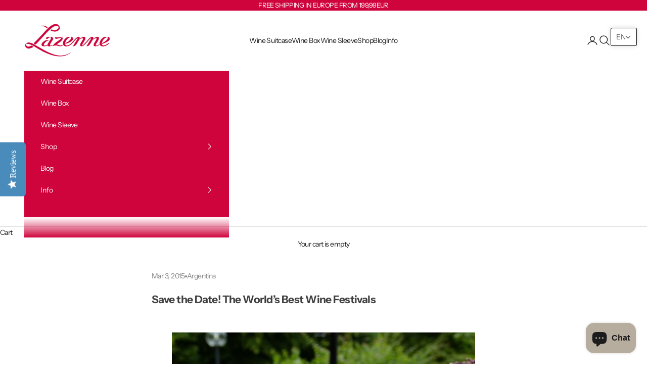

--- FILE ---
content_type: text/html; charset=utf-8
request_url: https://fr.lazenne.com/blogs/lazenneblog/18969359-save-the-date-the-world-s-best-wine-festivals
body_size: 43055
content:

<!doctype html>

<html lang="fr" dir="' %}{% render ">
  <head>
    <meta charset="utf-8">
    <meta name="viewport" content="width=device-width, initial-scale=1.0, height=device-height, minimum-scale=1.0, maximum-scale=5.0">

    <title>Save the Date! The World’s Best Wine Festivals</title><meta name="description" content="Enjoy the Lazenne selection of wine festivals held around the world. From the weird to the wonderful, there&amp;#39;s plenty to chose from &amp;amp; mark in your diary!"><link rel="canonical" href="https://fr.lazenne.com/blogs/lazenneblog/18969359-save-the-date-the-world-s-best-wine-festivals"><link rel="preconnect" href="https://fonts.shopifycdn.com" crossorigin><link rel="preload" href="//fr.lazenne.com/cdn/fonts/instrument_sans/instrumentsans_n6.27dc66245013a6f7f317d383a3cc9a0c347fb42d.woff2" as="font" type="font/woff2" crossorigin><link rel="preload" href="//fr.lazenne.com/cdn/fonts/instrument_sans/instrumentsans_n4.db86542ae5e1596dbdb28c279ae6c2086c4c5bfa.woff2" as="font" type="font/woff2" crossorigin><meta property="og:type" content="article">
  <meta property="og:title" content="Save the Date! The World’s Best Wine Festivals"><meta property="og:description" content="Enjoy the Lazenne selection of wine festivals held around the world. From the weird to the wonderful, there&amp;#39;s plenty to chose from &amp;amp; mark in your diary!"><meta property="og:url" content="https://fr.lazenne.com/blogs/lazenneblog/18969359-save-the-date-the-world-s-best-wine-festivals">
<meta property="og:site_name" content="Lazenne"><meta name="twitter:card" content="summary"><meta name="twitter:title" content="Save the Date! The World’s Best Wine Festivals">
  <meta name="twitter:description" content="
We all know people who plan their holidays around sporting events, like the FIFA Football World Cup. Others match their leave dates with music festivals, such as Glastonbury and Coachella. Then, there is another group, the wine lovers; where holidays always seem to conveniently take place in wine producing regions and coincide with grape festivals.
 
If, like us, you fall into the latter category, here is a selection of the world’s best wine festivals to mark in your holiday diary and ignite your wine wanderlust:"><script async crossorigin fetchpriority="high" src="/cdn/shopifycloud/importmap-polyfill/es-modules-shim.2.4.0.js"></script>
<script type="application/ld+json">
    {"@context":"http:\/\/schema.org\/","@id":"\/blogs\/lazenneblog\/18969359-save-the-date-the-world-s-best-wine-festivals#article","@type":"Article","mainEntityOfPage":{"@type":"WebPage","@id":"https:\/\/fr.lazenne.com\/blogs\/lazenneblog\/18969359-save-the-date-the-world-s-best-wine-festivals"},"articleBody":"\r\nWe all know people who plan their holidays around sporting events, like the FIFA Football World Cup. Others match their leave dates with music festivals, such as Glastonbury and Coachella. Then, there is another group, the wine lovers; where holidays always seem to conveniently take place in wine producing regions and coincide with grape festivals.\r\n \r\nIf, like us, you fall into the latter category, here is a selection of the world’s best wine festivals to mark in your holiday diary and ignite your wine wanderlust:\r\n \r\nMendoza Grape Harvest Festival, Argentina\r\nMarch 1st – 10th 2015\r\n \r\nArguably South America’s premier wine festival, the Argentineans have been celebrating the new harvest in style since 1936. Part celebration, part ritual, part carnival; expect dazzling parades, grape blessings from patron saints, the election of a Harvest Queen, and, of course, overflowing glasses of deliciously rich Malbec!\r\n \r\nPrimavera del Prosecco, Italy\r\n14th March – June 8th 2015\r\n \r\n The last few years have seen an incredible increase in the global popularity of Italy’s favourite sparkling wine, Prosecco. It doesn’t hurt that the Prosecco route leading out from Venice is one of the most spectacular wine trails in the world. So why not partake in the Prosecco spring, a series of wine shows held in 15 of the regions prettiest villages, along with tastings, concerts and numerous outdoor activities?\r\n \r\nMarathon du Médoc, Bordeaux, France\r\nSeptember 12th, 2015\r\n \r\nThere are a plethora of Northern Hemisphere wine events come September to coincide with harvest, but none quite like the Marathon du Médoc. I know, I’ve just dropped the dreaded ‘m’ word, but this is a marathon with a twist. The course winds through some of the world’s most prestigious vineyards and a selection of local refreshments, from wine to oysters are served along the way! Held annually since 1985, most of the entrants partake in fancy dress. We’re not as sure how many the 9,000 runners who start actually make it to the finishing line, however.\r\n \r\nFesta della Filoxera, Sant Sadurni, Spain\r\nSeptember 7th, 2015\r\n \r\nA contender for the title of strangest wine festival in the world, the villagers of Sant Sadurni, in the heart of the Penedès wine region not far from Barcelona, are delighted that they beat the phylloxera louse that ravaged vineyards around the globe in the 19th century. So delighted, in fact, that they celebrate its defeat every year by parading brightly coloured statues in the form of the louse through the village, accompanied by fireworks, music and general merriment!\r\n \r\nWurstmarkt, Germany\r\nSeptember 11th – 15th \u0026amp; 18th – 21st, 2015\r\n \r\nThe self-proclaimed world’s biggest wine festival, Wurstmarkt held in Bad Dürkheim, just south of Frankfurt, for nearly 600 years. With over 300 wines on offer, there’s no better place to grab yourself a glass of Riesling or Spätburgunder, and soak it all up with another German specialty, the sausage; keen linguists amongst you may have already spotted that Wurstmarkt in fact translates as sausage market!\r\n \r\nBeaujolais Nouveau, Worldwide\r\n19th November, 2015\r\n \r\nHere’s one you can celebrate wherever in the world you happen to be on the third Thursday in November. The jury may be out on this fruity red wine made from Gamay that is bottled only a couple of months after harvest, but there’s no denying that each new release has become a global phenomenon and an event celebrated by wine lovers from Sydney to San Francisco.\r\n \r\nHave you got any favourite wine festivals to add?\r\nImage credits Lorenzo Benetton, Jan and Lindsey Turner\r\nChrissie McClatchie is an Australian freelance writer and wine specialist who has been living in France since 2008. You can follow her on Twitter @RivieraGrape as she explores the wines of the French Riviera and Italy's Liguria.\r\n           ","headline":"Save the Date! The World’s Best Wine Festivals","description":"\r\nWe all know people who plan their holidays around sporting events, like the FIFA Football World Cup. Others match their leave dates with music festivals, such as Glastonbury and Coachella. Then, there is another group, the wine lovers; where holidays always seem to conveniently take place in wine producing regions and coincide with grape festivals.\r\n \r\nIf, like us, you fall into the latter category, here is a selection of the world’s best wine festivals to mark in your holiday diary and ignite your wine wanderlust:","datePublished":"2015-03-02T18:19:13+01:00","dateModified":"2015-03-03T15:46:00+01:00","author":{"@type":"Person","name":"Chrissie McClatchie"},"publisher":{"@type":"Organization","name":"Lazenne"}}
  </script><script type="application/ld+json">
  {
    "@context": "https://schema.org",
    "@type": "BreadcrumbList",
    "itemListElement": [{
        "@type": "ListItem",
        "position": 1,
        "name": "Home",
        "item": "https://fr.lazenne.com"
      },{
            "@type": "ListItem",
            "position": 2,
            "name": "Blog Lazenne",
            "item": "https://fr.lazenne.com/blogs/lazenneblog"
          }, {
            "@type": "ListItem",
            "position": 3,
            "name": "Blog Lazenne",
            "item": "https://fr.lazenne.com/blogs/lazenneblog/18969359-save-the-date-the-world-s-best-wine-festivals"
          }]
  }
</script><style>/* Typography (heading) */
  @font-face {
  font-family: "Instrument Sans";
  font-weight: 600;
  font-style: normal;
  font-display: fallback;
  src: url("//fr.lazenne.com/cdn/fonts/instrument_sans/instrumentsans_n6.27dc66245013a6f7f317d383a3cc9a0c347fb42d.woff2") format("woff2"),
       url("//fr.lazenne.com/cdn/fonts/instrument_sans/instrumentsans_n6.1a71efbeeb140ec495af80aad612ad55e19e6d0e.woff") format("woff");
}

@font-face {
  font-family: "Instrument Sans";
  font-weight: 600;
  font-style: italic;
  font-display: fallback;
  src: url("//fr.lazenne.com/cdn/fonts/instrument_sans/instrumentsans_i6.ba8063f6adfa1e7ffe690cc5efa600a1e0a8ec32.woff2") format("woff2"),
       url("//fr.lazenne.com/cdn/fonts/instrument_sans/instrumentsans_i6.a5bb29b76a0bb820ddaa9417675a5d0bafaa8c1f.woff") format("woff");
}

/* Typography (body) */
  @font-face {
  font-family: "Instrument Sans";
  font-weight: 400;
  font-style: normal;
  font-display: fallback;
  src: url("//fr.lazenne.com/cdn/fonts/instrument_sans/instrumentsans_n4.db86542ae5e1596dbdb28c279ae6c2086c4c5bfa.woff2") format("woff2"),
       url("//fr.lazenne.com/cdn/fonts/instrument_sans/instrumentsans_n4.510f1b081e58d08c30978f465518799851ef6d8b.woff") format("woff");
}

@font-face {
  font-family: "Instrument Sans";
  font-weight: 400;
  font-style: italic;
  font-display: fallback;
  src: url("//fr.lazenne.com/cdn/fonts/instrument_sans/instrumentsans_i4.028d3c3cd8d085648c808ceb20cd2fd1eb3560e5.woff2") format("woff2"),
       url("//fr.lazenne.com/cdn/fonts/instrument_sans/instrumentsans_i4.7e90d82df8dee29a99237cd19cc529d2206706a2.woff") format("woff");
}

@font-face {
  font-family: "Instrument Sans";
  font-weight: 700;
  font-style: normal;
  font-display: fallback;
  src: url("//fr.lazenne.com/cdn/fonts/instrument_sans/instrumentsans_n7.e4ad9032e203f9a0977786c356573ced65a7419a.woff2") format("woff2"),
       url("//fr.lazenne.com/cdn/fonts/instrument_sans/instrumentsans_n7.b9e40f166fb7639074ba34738101a9d2990bb41a.woff") format("woff");
}

@font-face {
  font-family: "Instrument Sans";
  font-weight: 700;
  font-style: italic;
  font-display: fallback;
  src: url("//fr.lazenne.com/cdn/fonts/instrument_sans/instrumentsans_i7.d6063bb5d8f9cbf96eace9e8801697c54f363c6a.woff2") format("woff2"),
       url("//fr.lazenne.com/cdn/fonts/instrument_sans/instrumentsans_i7.ce33afe63f8198a3ac4261b826b560103542cd36.woff") format("woff");
}

:root {
    /* Container */
    --container-max-width: 100%;
    --container-xxs-max-width: 27.5rem; /* 440px */
    --container-xs-max-width: 42.5rem; /* 680px */
    --container-sm-max-width: 61.25rem; /* 980px */
    --container-md-max-width: 71.875rem; /* 1150px */
    --container-lg-max-width: 78.75rem; /* 1260px */
    --container-xl-max-width: 85rem; /* 1360px */
    --container-gutter: 1.25rem;

    --section-vertical-spacing: 2.25rem;
    --section-vertical-spacing-tight:2.5rem;

    --section-stack-gap:1.75rem;
    --section-stack-gap-tight:1.75rem;

    /* Form settings */
    --form-gap: 1.25rem; /* Gap between fieldset and submit button */
    --fieldset-gap: 1rem; /* Gap between each form input within a fieldset */
    --form-control-gap: 0.625rem; /* Gap between input and label (ignored for floating label) */
    --checkbox-control-gap: 0.75rem; /* Horizontal gap between checkbox and its associated label */
    --input-padding-block: 0.65rem; /* Vertical padding for input, textarea and native select */
    --input-padding-inline: 0.8rem; /* Horizontal padding for input, textarea and native select */
    --checkbox-size: 0.875rem; /* Size (width and height) for checkbox */

    /* Other sizes */
    --sticky-area-height: calc(var(--announcement-bar-is-sticky, 0) * var(--announcement-bar-height, 0px) + var(--header-is-sticky, 0) * var(--header-is-visible, 1) * var(--header-height, 0px));

    /* RTL support */
    --transform-logical-flip: 1;
    --transform-origin-start: left;
    --transform-origin-end: right;

    /**
     * ---------------------------------------------------------------------
     * TYPOGRAPHY
     * ---------------------------------------------------------------------
     */

    /* Font properties */
    --heading-font-family: "Instrument Sans", sans-serif;
    --heading-font-weight: 600;
    --heading-font-style: normal;
    --heading-text-transform: uppercase;
    --heading-letter-spacing: 0.02em;
    --text-font-family: "Instrument Sans", sans-serif;
    --text-font-weight: 400;
    --text-font-style: normal;
    --text-letter-spacing: -0.04em;
    --button-font: var(--text-font-style) var(--text-font-weight) var(--text-sm) / 1.65 var(--text-font-family);
    --button-text-transform: uppercase;
    --button-letter-spacing: 0.18em;

    /* Font sizes */--text-heading-size-factor: 1;
    --text-h1: max(0.6875rem, clamp(1.375rem, 1.146341463414634rem + 0.975609756097561vw, 2rem) * var(--text-heading-size-factor));
    --text-h2: max(0.6875rem, clamp(1.25rem, 1.0670731707317074rem + 0.7804878048780488vw, 1.75rem) * var(--text-heading-size-factor));
    --text-h3: max(0.6875rem, clamp(1.125rem, 1.0335365853658536rem + 0.3902439024390244vw, 1.375rem) * var(--text-heading-size-factor));
    --text-h4: max(0.6875rem, clamp(1rem, 0.9542682926829268rem + 0.1951219512195122vw, 1.125rem) * var(--text-heading-size-factor));
    --text-h5: calc(0.875rem * var(--text-heading-size-factor));
    --text-h6: calc(0.75rem * var(--text-heading-size-factor));

    --text-xs: 0.8125rem;
    --text-sm: 0.875rem;
    --text-base: 0.9375rem;
    --text-lg: 1.0625rem;
    --text-xl: 1.125rem;

    /* Rounded variables (used for border radius) */
    --rounded-full: 9999px;
    --button-border-radius: 0.25rem;
    --input-border-radius: 0.0rem;

    /* Box shadow */
    --shadow-sm: 0 2px 8px rgb(0 0 0 / 0.05);
    --shadow: 0 5px 15px rgb(0 0 0 / 0.05);
    --shadow-md: 0 5px 30px rgb(0 0 0 / 0.05);
    --shadow-block: px px px rgb(var(--text-primary) / 0.0);

    /**
     * ---------------------------------------------------------------------
     * OTHER
     * ---------------------------------------------------------------------
     */

    --checkmark-svg-url: url(//fr.lazenne.com/cdn/shop/t/24/assets/checkmark.svg?v=184380698634562560561721312085);
    --cursor-zoom-in-svg-url: url(//fr.lazenne.com/cdn/shop/t/24/assets/cursor-zoom-in.svg?v=179346033183326186621721312085);
  }

  [dir="rtl"]:root {
    /* RTL support */
    --transform-logical-flip: -1;
    --transform-origin-start: right;
    --transform-origin-end: left;
  }

  @media screen and (min-width: 700px) {
    :root {
      /* Typography (font size) */
      --text-xs: 0.75rem;
      --text-sm: 0.8125rem;
      --text-base: 0.875rem;
      --text-lg: 1.0rem;
      --text-xl: 1.25rem;

      /* Spacing settings */
      --container-gutter: 2rem;
    }
  }

  @media screen and (min-width: 1000px) {
    :root {
      /* Spacing settings */
      --container-gutter: 3rem;

      --section-vertical-spacing: 3.5rem;
      --section-vertical-spacing-tight: 3.5rem;

      --section-stack-gap:2.5rem;
      --section-stack-gap-tight:2.5rem;
    }
  }:root {/* Overlay used for modal */
    --page-overlay: 0 0 0 / 0.4;

    /* We use the first scheme background as default */
    --page-background: ;

    /* Product colors */
    --on-sale-text: 227 44 43;
    --on-sale-badge-background: 227 44 43;
    --on-sale-badge-text: 255 255 255;
    --sold-out-badge-background: 239 239 239;
    --sold-out-badge-text: 0 0 0 / 0.65;
    --custom-badge-background: 28 28 28;
    --custom-badge-text: 255 255 255;
    --star-color: 28 28 28;

    /* Status colors */
    --success-background: 212 227 203;
    --success-text: 48 122 7;
    --warning-background: 253 241 224;
    --warning-text: 237 138 0;
    --error-background: 243 204 204;
    --error-text: 203 43 43;
  }.color-scheme--scheme-1 {
      /* Color settings */--accent: 48 48 48;
      --text-color: 64 64 64;
      --background: 255 255 255 / 1.0;
      --background-without-opacity: 255 255 255;
      --background-gradient: ;--border-color: 226 226 226;/* Button colors */
      --button-background: 48 48 48;
      --button-text-color: 255 255 255;

      /* Circled buttons */
      --circle-button-background: 255 255 255;
      --circle-button-text-color: 28 28 28;
    }.shopify-section:has(.section-spacing.color-scheme--bg-54922f2e920ba8346f6dc0fba343d673) + .shopify-section:has(.section-spacing.color-scheme--bg-54922f2e920ba8346f6dc0fba343d673:not(.bordered-section)) .section-spacing {
      padding-block-start: 0;
    }.color-scheme--scheme-2 {
      /* Color settings */--accent: 207 4 60;
      --text-color: 28 28 28;
      --background: 255 255 255 / 1.0;
      --background-without-opacity: 255 255 255;
      --background-gradient: ;--border-color: 221 221 221;/* Button colors */
      --button-background: 207 4 60;
      --button-text-color: 255 255 255;

      /* Circled buttons */
      --circle-button-background: 255 255 255;
      --circle-button-text-color: 28 28 28;
    }.shopify-section:has(.section-spacing.color-scheme--bg-54922f2e920ba8346f6dc0fba343d673) + .shopify-section:has(.section-spacing.color-scheme--bg-54922f2e920ba8346f6dc0fba343d673:not(.bordered-section)) .section-spacing {
      padding-block-start: 0;
    }.color-scheme--scheme-3 {
      /* Color settings */--accent: 255 255 255;
      --text-color: 207 4 60;
      --background: 239 239 239 / 1.0;
      --background-without-opacity: 239 239 239;
      --background-gradient: ;--border-color: 234 204 212;/* Button colors */
      --button-background: 255 255 255;
      --button-text-color: 207 4 60;

      /* Circled buttons */
      --circle-button-background: 255 255 255;
      --circle-button-text-color: 28 28 28;
    }.shopify-section:has(.section-spacing.color-scheme--bg-609ecfcfee2f667ac6c12366fc6ece56) + .shopify-section:has(.section-spacing.color-scheme--bg-609ecfcfee2f667ac6c12366fc6ece56:not(.bordered-section)) .section-spacing {
      padding-block-start: 0;
    }.color-scheme--scheme-4 {
      /* Color settings */--accent: 255 255 255;
      --text-color: 255 255 255;
      --background: 0 0 0 / 0.0;
      --background-without-opacity: 0 0 0;
      --background-gradient: ;--border-color: 255 255 255;/* Button colors */
      --button-background: 255 255 255;
      --button-text-color: 28 28 28;

      /* Circled buttons */
      --circle-button-background: 255 255 255;
      --circle-button-text-color: 28 28 28;
    }.shopify-section:has(.section-spacing.color-scheme--bg-3671eee015764974ee0aef1536023e0f) + .shopify-section:has(.section-spacing.color-scheme--bg-3671eee015764974ee0aef1536023e0f:not(.bordered-section)) .section-spacing {
      padding-block-start: 0;
    }.color-scheme--scheme-6cf371a4-a3b2-42d3-8f7c-87cc3297ede5 {
      /* Color settings */--accent: 18 166 73;
      --text-color: 0 0 0;
      --background: 255 255 255 / 1.0;
      --background-without-opacity: 255 255 255;
      --background-gradient: ;--border-color: 217 217 217;/* Button colors */
      --button-background: 18 166 73;
      --button-text-color: 220 220 220;

      /* Circled buttons */
      --circle-button-background: 255 255 255;
      --circle-button-text-color: 28 28 28;
    }.shopify-section:has(.section-spacing.color-scheme--bg-54922f2e920ba8346f6dc0fba343d673) + .shopify-section:has(.section-spacing.color-scheme--bg-54922f2e920ba8346f6dc0fba343d673:not(.bordered-section)) .section-spacing {
      padding-block-start: 0;
    }.color-scheme--scheme-a87d9324-4dc4-47a5-a8ec-ceedfae0e737 {
      /* Color settings */--accent: 182 173 158;
      --text-color: 0 0 0;
      --background: 255 255 255 / 1.0;
      --background-without-opacity: 255 255 255;
      --background-gradient: ;--border-color: 217 217 217;/* Button colors */
      --button-background: 182 173 158;
      --button-text-color: 28 28 28;

      /* Circled buttons */
      --circle-button-background: 182 173 158;
      --circle-button-text-color: 28 28 28;
    }.shopify-section:has(.section-spacing.color-scheme--bg-54922f2e920ba8346f6dc0fba343d673) + .shopify-section:has(.section-spacing.color-scheme--bg-54922f2e920ba8346f6dc0fba343d673:not(.bordered-section)) .section-spacing {
      padding-block-start: 0;
    }.color-scheme--scheme-33e69220-4f78-489b-8436-63dd4dc4c78d {
      /* Color settings */--accent: 255 255 255;
      --text-color: 255 255 255;
      --background: 207 4 60 / 1.0;
      --background-without-opacity: 207 4 60;
      --background-gradient: ;--border-color: 214 42 89;/* Button colors */
      --button-background: 255 255 255;
      --button-text-color: 207 4 60;

      /* Circled buttons */
      --circle-button-background: 255 255 255;
      --circle-button-text-color: 28 28 28;
    }.shopify-section:has(.section-spacing.color-scheme--bg-8f3120bec7ecaf994b69ce198ac27579) + .shopify-section:has(.section-spacing.color-scheme--bg-8f3120bec7ecaf994b69ce198ac27579:not(.bordered-section)) .section-spacing {
      padding-block-start: 0;
    }.color-scheme--scheme-56c3109d-ad39-4f3b-bbe1-ab30386584f1 {
      /* Color settings */--accent: 182 173 158;
      --text-color: 0 0 0;
      --background: 226 223 218 / 1.0;
      --background-without-opacity: 226 223 218;
      --background-gradient: ;--border-color: 192 190 185;/* Button colors */
      --button-background: 182 173 158;
      --button-text-color: 28 28 28;

      /* Circled buttons */
      --circle-button-background: 255 255 255;
      --circle-button-text-color: 28 28 28;
    }.shopify-section:has(.section-spacing.color-scheme--bg-743711ebce9f863cccc7d825eaefd81c) + .shopify-section:has(.section-spacing.color-scheme--bg-743711ebce9f863cccc7d825eaefd81c:not(.bordered-section)) .section-spacing {
      padding-block-start: 0;
    }.color-scheme--scheme-e62f64ee-e440-4dc6-afce-ee68ec189255 {
      /* Color settings */--accent: 182 173 158;
      --text-color: 207 4 60;
      --background: 255 255 255 / 1.0;
      --background-without-opacity: 255 255 255;
      --background-gradient: ;--border-color: 248 217 226;/* Button colors */
      --button-background: 182 173 158;
      --button-text-color: 28 28 28;

      /* Circled buttons */
      --circle-button-background: 182 173 158;
      --circle-button-text-color: 28 28 28;
    }.shopify-section:has(.section-spacing.color-scheme--bg-54922f2e920ba8346f6dc0fba343d673) + .shopify-section:has(.section-spacing.color-scheme--bg-54922f2e920ba8346f6dc0fba343d673:not(.bordered-section)) .section-spacing {
      padding-block-start: 0;
    }.color-scheme--scheme-8bd93ca8-3580-4490-a1e4-6cffe1c70233 {
      /* Color settings */--accent: 248 96 3;
      --text-color: 0 0 0;
      --background: 237 138 0 / 1.0;
      --background-without-opacity: 237 138 0;
      --background-gradient: ;--border-color: 201 117 0;/* Button colors */
      --button-background: 248 96 3;
      --button-text-color: 28 28 28;

      /* Circled buttons */
      --circle-button-background: 255 169 49;
      --circle-button-text-color: 28 28 28;
    }.shopify-section:has(.section-spacing.color-scheme--bg-a774708c801aa9ab35b7d63edf52a7e9) + .shopify-section:has(.section-spacing.color-scheme--bg-a774708c801aa9ab35b7d63edf52a7e9:not(.bordered-section)) .section-spacing {
      padding-block-start: 0;
    }.color-scheme--dialog {
      /* Color settings */--accent: 207 4 60;
      --text-color: 28 28 28;
      --background: 255 255 255 / 1.0;
      --background-without-opacity: 255 255 255;
      --background-gradient: ;--border-color: 221 221 221;/* Button colors */
      --button-background: 207 4 60;
      --button-text-color: 255 255 255;

      /* Circled buttons */
      --circle-button-background: 255 255 255;
      --circle-button-text-color: 28 28 28;
    }
</style><script>
  // This allows to expose several variables to the global scope, to be used in scripts
  window.themeVariables = {
    settings: {
      showPageTransition: false,
      pageType: "article",
      moneyFormat: "€{{amount}}",
      moneyWithCurrencyFormat: "€{{amount}} EUR",
      currencyCodeEnabled: true,
      cartType: "drawer",
      staggerMenuApparition: true
    },

    strings: {
      addedToCart: "Added to your cart!",
      closeGallery: "Close gallery",
      zoomGallery: "Zoom picture",
      errorGallery: "Image cannot be loaded",
      shippingEstimatorNoResults: "Sorry, we do not ship to your address.",
      shippingEstimatorOneResult: "There is one shipping rate for your address:",
      shippingEstimatorMultipleResults: "There are several shipping rates for your address:",
      shippingEstimatorError: "One or more error occurred while retrieving shipping rates:",
      next: "Next",
      previous: "Previous"
    },

    mediaQueries: {
      'sm': 'screen and (min-width: 700px)',
      'md': 'screen and (min-width: 1000px)',
      'lg': 'screen and (min-width: 1150px)',
      'xl': 'screen and (min-width: 1400px)',
      '2xl': 'screen and (min-width: 1600px)',
      'sm-max': 'screen and (max-width: 699px)',
      'md-max': 'screen and (max-width: 999px)',
      'lg-max': 'screen and (max-width: 1149px)',
      'xl-max': 'screen and (max-width: 1399px)',
      '2xl-max': 'screen and (max-width: 1599px)',
      'motion-safe': '(prefers-reduced-motion: no-preference)',
      'motion-reduce': '(prefers-reduced-motion: reduce)',
      'supports-hover': 'screen and (pointer: fine)',
      'supports-touch': 'screen and (hover: none)'
    }
  };</script><script>
      if (!(HTMLScriptElement.supports && HTMLScriptElement.supports('importmap'))) {
        const importMapPolyfill = document.createElement('script');
        importMapPolyfill.async = true;
        importMapPolyfill.src = "//fr.lazenne.com/cdn/shop/t/24/assets/es-module-shims.min.js?v=140375185335194536761721312085";

        document.head.appendChild(importMapPolyfill);
      }
    </script>

    <script type="importmap">{
        "imports": {
          "vendor": "//fr.lazenne.com/cdn/shop/t/24/assets/vendor.min.js?v=90848652276903619941721312085",
          "theme": "//fr.lazenne.com/cdn/shop/t/24/assets/theme.js?v=142005980277301565331767951947",
          "photoswipe": "//fr.lazenne.com/cdn/shop/t/24/assets/photoswipe.min.js?v=20290624223189769891721312085"
        }
      }
    </script>

    <script type="module" src="//fr.lazenne.com/cdn/shop/t/24/assets/vendor.min.js?v=90848652276903619941721312085"></script>
    <script type="module" src="//fr.lazenne.com/cdn/shop/t/24/assets/theme.js?v=142005980277301565331767951947"></script>

    <script>window.performance && window.performance.mark && window.performance.mark('shopify.content_for_header.start');</script><meta name="google-site-verification" content="-INviy1vMYCPnx9Y71kRGZBdmEv_mUdK0qRUTRsnmps">
<meta id="shopify-digital-wallet" name="shopify-digital-wallet" content="/5165213/digital_wallets/dialog">
<meta name="shopify-checkout-api-token" content="e164213e37d541a5a9519daf06e80557">
<meta id="in-context-paypal-metadata" data-shop-id="5165213" data-venmo-supported="true" data-environment="production" data-locale="en_US" data-paypal-v4="true" data-currency="EUR">
<link rel="alternate" type="application/atom+xml" title="Feed" href="http://feeds.feedburner.com/LazenneBlog" />
<link rel="alternate" hreflang="x-default" href="https://lazenne.com/blogs/lazenneblog/18969359-save-the-date-the-world-s-best-wine-festivals">
<link rel="alternate" hreflang="en" href="https://lazenne.com/blogs/lazenneblog/18969359-save-the-date-the-world-s-best-wine-festivals">
<link rel="alternate" hreflang="en-FR" href="https://lazenne.com/en-fr/blogs/lazenneblog/18969359-save-the-date-the-world-s-best-wine-festivals">
<link rel="alternate" hreflang="fr-FR" href="https://lazenne.com/fr-fr/blogs/lazenneblog/18969359-save-the-date-the-world-s-best-wine-festivals">
<link rel="alternate" hreflang="en-PT" href="https://pt.lazenne.com/blogs/lazenneblog/18969359-save-the-date-the-world-s-best-wine-festivals">
<link rel="alternate" hreflang="pt-PT" href="https://pt.lazenne.com/pt-br/blogs/lazenneblog/18969359-save-the-date-the-world-s-best-wine-festivals">
<link rel="alternate" hreflang="en-IT" href="https://lazenne.com/en-it/blogs/lazenneblog/18969359-save-the-date-the-world-s-best-wine-festivals">
<link rel="alternate" hreflang="it-IT" href="https://lazenne.com/it-it/blogs/lazenneblog/18969359-save-the-date-the-world-s-best-wine-festivals">
<link rel="alternate" hreflang="en-ES" href="https://lazenne.com/en-es/blogs/lazenneblog/18969359-save-the-date-the-world-s-best-wine-festivals">
<link rel="alternate" hreflang="es-ES" href="https://lazenne.com/es-es/blogs/lazenneblog/18969359-save-the-date-the-world-s-best-wine-festivals">
<script async="async" src="/checkouts/internal/preloads.js?locale=en-US"></script>
<script id="shopify-features" type="application/json">{"accessToken":"e164213e37d541a5a9519daf06e80557","betas":["rich-media-storefront-analytics"],"domain":"fr.lazenne.com","predictiveSearch":true,"shopId":5165213,"locale":"en"}</script>
<script>var Shopify = Shopify || {};
Shopify.shop = "lazenne.myshopify.com";
Shopify.locale = "en";
Shopify.currency = {"active":"EUR","rate":"1.0"};
Shopify.country = "US";
Shopify.theme = {"name":"Copy of Latest Prestige - Arseozone Working (wi...","id":138559684786,"schema_name":null,"schema_version":null,"theme_store_id":null,"role":"main"};
Shopify.theme.handle = "null";
Shopify.theme.style = {"id":null,"handle":null};
Shopify.cdnHost = "fr.lazenne.com/cdn";
Shopify.routes = Shopify.routes || {};
Shopify.routes.root = "/";</script>
<script type="module">!function(o){(o.Shopify=o.Shopify||{}).modules=!0}(window);</script>
<script>!function(o){function n(){var o=[];function n(){o.push(Array.prototype.slice.apply(arguments))}return n.q=o,n}var t=o.Shopify=o.Shopify||{};t.loadFeatures=n(),t.autoloadFeatures=n()}(window);</script>
<script id="shop-js-analytics" type="application/json">{"pageType":"article"}</script>
<script defer="defer" async type="module" src="//fr.lazenne.com/cdn/shopifycloud/shop-js/modules/v2/client.init-shop-cart-sync_BApSsMSl.en.esm.js"></script>
<script defer="defer" async type="module" src="//fr.lazenne.com/cdn/shopifycloud/shop-js/modules/v2/chunk.common_CBoos6YZ.esm.js"></script>
<script type="module">
  await import("//fr.lazenne.com/cdn/shopifycloud/shop-js/modules/v2/client.init-shop-cart-sync_BApSsMSl.en.esm.js");
await import("//fr.lazenne.com/cdn/shopifycloud/shop-js/modules/v2/chunk.common_CBoos6YZ.esm.js");

  window.Shopify.SignInWithShop?.initShopCartSync?.({"fedCMEnabled":true,"windoidEnabled":true});

</script>
<script>(function() {
  var isLoaded = false;
  function asyncLoad() {
    if (isLoaded) return;
    isLoaded = true;
    var urls = ["\/\/cdn.ywxi.net\/js\/1.js?shop=lazenne.myshopify.com","\/\/cdn.ywxi.net\/js\/partner-shopify.js?shop=lazenne.myshopify.com","https:\/\/chimpstatic.com\/mcjs-connected\/js\/users\/31b8dab5178e3ddf57df1a03c\/ab92864d6a7fbf85ecee20ac1.js?shop=lazenne.myshopify.com","https:\/\/chimpstatic.com\/mcjs-connected\/js\/users\/31b8dab5178e3ddf57df1a03c\/f59e87e7dad34067351f37ee5.js?shop=lazenne.myshopify.com","https:\/\/script.crazyegg.com\/pages\/scripts\/0090\/7578.js?shop=lazenne.myshopify.com","https:\/\/cdn.nfcube.com\/instafeed-3c4a4bd993c21827f06a57ac737d6689.js?shop=lazenne.myshopify.com","https:\/\/cdn.recapture.io\/sdk\/v1\/shopify-recapture.min.js?api_key=vvwlnpcl\u0026shop=lazenne.myshopify.com"];
    for (var i = 0; i < urls.length; i++) {
      var s = document.createElement('script');
      s.type = 'text/javascript';
      s.async = true;
      s.src = urls[i];
      var x = document.getElementsByTagName('script')[0];
      x.parentNode.insertBefore(s, x);
    }
  };
  if(window.attachEvent) {
    window.attachEvent('onload', asyncLoad);
  } else {
    window.addEventListener('load', asyncLoad, false);
  }
})();</script>
<script id="__st">var __st={"a":5165213,"offset":3600,"reqid":"80b64eb9-d6e5-437b-99fb-ae8847004d8f-1768861274","pageurl":"fr.lazenne.com\/blogs\/lazenneblog\/18969359-save-the-date-the-world-s-best-wine-festivals","s":"articles-18969359","u":"a301f6f48a9b","p":"article","rtyp":"article","rid":18969359};</script>
<script>window.ShopifyPaypalV4VisibilityTracking = true;</script>
<script id="captcha-bootstrap">!function(){'use strict';const t='contact',e='account',n='new_comment',o=[[t,t],['blogs',n],['comments',n],[t,'customer']],c=[[e,'customer_login'],[e,'guest_login'],[e,'recover_customer_password'],[e,'create_customer']],r=t=>t.map((([t,e])=>`form[action*='/${t}']:not([data-nocaptcha='true']) input[name='form_type'][value='${e}']`)).join(','),a=t=>()=>t?[...document.querySelectorAll(t)].map((t=>t.form)):[];function s(){const t=[...o],e=r(t);return a(e)}const i='password',u='form_key',d=['recaptcha-v3-token','g-recaptcha-response','h-captcha-response',i],f=()=>{try{return window.sessionStorage}catch{return}},m='__shopify_v',_=t=>t.elements[u];function p(t,e,n=!1){try{const o=window.sessionStorage,c=JSON.parse(o.getItem(e)),{data:r}=function(t){const{data:e,action:n}=t;return t[m]||n?{data:e,action:n}:{data:t,action:n}}(c);for(const[e,n]of Object.entries(r))t.elements[e]&&(t.elements[e].value=n);n&&o.removeItem(e)}catch(o){console.error('form repopulation failed',{error:o})}}const l='form_type',E='cptcha';function T(t){t.dataset[E]=!0}const w=window,h=w.document,L='Shopify',v='ce_forms',y='captcha';let A=!1;((t,e)=>{const n=(g='f06e6c50-85a8-45c8-87d0-21a2b65856fe',I='https://cdn.shopify.com/shopifycloud/storefront-forms-hcaptcha/ce_storefront_forms_captcha_hcaptcha.v1.5.2.iife.js',D={infoText:'Protected by hCaptcha',privacyText:'Privacy',termsText:'Terms'},(t,e,n)=>{const o=w[L][v],c=o.bindForm;if(c)return c(t,g,e,D).then(n);var r;o.q.push([[t,g,e,D],n]),r=I,A||(h.body.append(Object.assign(h.createElement('script'),{id:'captcha-provider',async:!0,src:r})),A=!0)});var g,I,D;w[L]=w[L]||{},w[L][v]=w[L][v]||{},w[L][v].q=[],w[L][y]=w[L][y]||{},w[L][y].protect=function(t,e){n(t,void 0,e),T(t)},Object.freeze(w[L][y]),function(t,e,n,w,h,L){const[v,y,A,g]=function(t,e,n){const i=e?o:[],u=t?c:[],d=[...i,...u],f=r(d),m=r(i),_=r(d.filter((([t,e])=>n.includes(e))));return[a(f),a(m),a(_),s()]}(w,h,L),I=t=>{const e=t.target;return e instanceof HTMLFormElement?e:e&&e.form},D=t=>v().includes(t);t.addEventListener('submit',(t=>{const e=I(t);if(!e)return;const n=D(e)&&!e.dataset.hcaptchaBound&&!e.dataset.recaptchaBound,o=_(e),c=g().includes(e)&&(!o||!o.value);(n||c)&&t.preventDefault(),c&&!n&&(function(t){try{if(!f())return;!function(t){const e=f();if(!e)return;const n=_(t);if(!n)return;const o=n.value;o&&e.removeItem(o)}(t);const e=Array.from(Array(32),(()=>Math.random().toString(36)[2])).join('');!function(t,e){_(t)||t.append(Object.assign(document.createElement('input'),{type:'hidden',name:u})),t.elements[u].value=e}(t,e),function(t,e){const n=f();if(!n)return;const o=[...t.querySelectorAll(`input[type='${i}']`)].map((({name:t})=>t)),c=[...d,...o],r={};for(const[a,s]of new FormData(t).entries())c.includes(a)||(r[a]=s);n.setItem(e,JSON.stringify({[m]:1,action:t.action,data:r}))}(t,e)}catch(e){console.error('failed to persist form',e)}}(e),e.submit())}));const S=(t,e)=>{t&&!t.dataset[E]&&(n(t,e.some((e=>e===t))),T(t))};for(const o of['focusin','change'])t.addEventListener(o,(t=>{const e=I(t);D(e)&&S(e,y())}));const B=e.get('form_key'),M=e.get(l),P=B&&M;t.addEventListener('DOMContentLoaded',(()=>{const t=y();if(P)for(const e of t)e.elements[l].value===M&&p(e,B);[...new Set([...A(),...v().filter((t=>'true'===t.dataset.shopifyCaptcha))])].forEach((e=>S(e,t)))}))}(h,new URLSearchParams(w.location.search),n,t,e,['guest_login'])})(!0,!0)}();</script>
<script integrity="sha256-4kQ18oKyAcykRKYeNunJcIwy7WH5gtpwJnB7kiuLZ1E=" data-source-attribution="shopify.loadfeatures" defer="defer" src="//fr.lazenne.com/cdn/shopifycloud/storefront/assets/storefront/load_feature-a0a9edcb.js" crossorigin="anonymous"></script>
<script data-source-attribution="shopify.dynamic_checkout.dynamic.init">var Shopify=Shopify||{};Shopify.PaymentButton=Shopify.PaymentButton||{isStorefrontPortableWallets:!0,init:function(){window.Shopify.PaymentButton.init=function(){};var t=document.createElement("script");t.src="https://fr.lazenne.com/cdn/shopifycloud/portable-wallets/latest/portable-wallets.en.js",t.type="module",document.head.appendChild(t)}};
</script>
<script data-source-attribution="shopify.dynamic_checkout.buyer_consent">
  function portableWalletsHideBuyerConsent(e){var t=document.getElementById("shopify-buyer-consent"),n=document.getElementById("shopify-subscription-policy-button");t&&n&&(t.classList.add("hidden"),t.setAttribute("aria-hidden","true"),n.removeEventListener("click",e))}function portableWalletsShowBuyerConsent(e){var t=document.getElementById("shopify-buyer-consent"),n=document.getElementById("shopify-subscription-policy-button");t&&n&&(t.classList.remove("hidden"),t.removeAttribute("aria-hidden"),n.addEventListener("click",e))}window.Shopify?.PaymentButton&&(window.Shopify.PaymentButton.hideBuyerConsent=portableWalletsHideBuyerConsent,window.Shopify.PaymentButton.showBuyerConsent=portableWalletsShowBuyerConsent);
</script>
<script data-source-attribution="shopify.dynamic_checkout.cart.bootstrap">document.addEventListener("DOMContentLoaded",(function(){function t(){return document.querySelector("shopify-accelerated-checkout-cart, shopify-accelerated-checkout")}if(t())Shopify.PaymentButton.init();else{new MutationObserver((function(e,n){t()&&(Shopify.PaymentButton.init(),n.disconnect())})).observe(document.body,{childList:!0,subtree:!0})}}));
</script>
<link id="shopify-accelerated-checkout-styles" rel="stylesheet" media="screen" href="https://fr.lazenne.com/cdn/shopifycloud/portable-wallets/latest/accelerated-checkout-backwards-compat.css" crossorigin="anonymous">
<style id="shopify-accelerated-checkout-cart">
        #shopify-buyer-consent {
  margin-top: 1em;
  display: inline-block;
  width: 100%;
}

#shopify-buyer-consent.hidden {
  display: none;
}

#shopify-subscription-policy-button {
  background: none;
  border: none;
  padding: 0;
  text-decoration: underline;
  font-size: inherit;
  cursor: pointer;
}

#shopify-subscription-policy-button::before {
  box-shadow: none;
}

      </style>

<script>window.performance && window.performance.mark && window.performance.mark('shopify.content_for_header.end');</script>

    <link href="//fr.lazenne.com/cdn/shop/t/24/assets/theme.css?v=152949188009379979201741792464" rel="stylesheet" type="text/css" media="all" />
  <link rel="alternate" hreflang="es" href="https://es.lazenne.com/blogs/lazenneblog/18969359-save-the-date-the-world-s-best-wine-festivals" /><link rel="alternate" hreflang="en" href="https://lazenne.com/blogs/lazenneblog/18969359-save-the-date-the-world-s-best-wine-festivals" /><link rel="alternate" hreflang="fr" href="https://fr.lazenne.com/blogs/lazenneblog/18969359-save-the-date-the-world-s-best-wine-festivals" /><link rel="alternate" hreflang="pt" href="https://pt.lazenne.com/blogs/lazenneblog/18969359-save-the-date-the-world-s-best-wine-festivals" /><link rel="alternate" hreflang="it" href="https://it.lazenne.com/blogs/lazenneblog/18969359-save-the-date-the-world-s-best-wine-festivals" /><!-- BEGIN app block: shopify://apps/instafeed/blocks/head-block/c447db20-095d-4a10-9725-b5977662c9d5 --><link rel="preconnect" href="https://cdn.nfcube.com/">
<link rel="preconnect" href="https://scontent.cdninstagram.com/">


  <script>
    document.addEventListener('DOMContentLoaded', function () {
      let instafeedScript = document.createElement('script');

      
        instafeedScript.src = 'https://cdn.nfcube.com/instafeed-3c4a4bd993c21827f06a57ac737d6689.js';
      

      document.body.appendChild(instafeedScript);
    });
  </script>





<!-- END app block --><!-- BEGIN app block: shopify://apps/t-lab-ai-language-translate/blocks/language_detection/b5b83690-efd4-434d-8c6a-a5cef4019faf --><script type="text/template" id="tl-localization-form-template"><form method="post" action="/localization" id="localization_form" accept-charset="UTF-8" class="shopify-localization-form" enctype="multipart/form-data"><input type="hidden" name="form_type" value="localization" /><input type="hidden" name="utf8" value="✓" /><input type="hidden" name="_method" value="put" /><input type="hidden" name="return_to" value="/blogs/lazenneblog/18969359-save-the-date-the-world-s-best-wine-festivals" /><input type="hidden" name="language_code" value="en"></form></script>

<!-- BEGIN app snippet: language_detection_code --><script>
  "use strict";
  (()=>{function i(e,o){for(var t=0;t<e.length;t++)if(o(e[t]))return e[t];return null}var c={sessionStorageKey:"tlab.redirectHistory",languageLocalStorageKey:"translation-lab-lang",getCookie:function(e){var e="; ".concat(document.cookie).split("; ".concat(e,"="));return 2===e.length&&(e=e.pop())&&e.split(";").shift()||null},getSavedLocale:function(e){var o,t,n=localStorage.getItem(this.languageLocalStorageKey);return n?(t=i(e,function(e){return e.iso_code.toLowerCase()===n.toLowerCase()}))?t.iso_code:null:(o=this.getCookie(this.languageLocalStorageKey))&&(t=i(e,function(e){return e.iso_code.toLowerCase()===o.toLowerCase()}))?t.iso_code:null},saveLocale:function(e){var o=window.location.hostname,t=o;-1===o.indexOf("myshopify")&&(t=o.split(".").slice(-2).join(".")),localStorage.setItem(this.languageLocalStorageKey,e);document.cookie="".concat(this.languageLocalStorageKey,"=").concat(e,"; path=/; domain=.").concat(t,"; Max-Age=").concat(31536e3,"; Secure")},checkForRedirectLoop:function(e){var o;try{var t=null!=(o=sessionStorage.getItem(this.sessionStorageKey))?o:"[]",n=JSON.parse(t);if(n.includes(e))return console.log("TLab: Redirect loop detected!"),sessionStorage.removeItem(this.sessionStorageKey),!0;n.push(e),sessionStorage.setItem(this.sessionStorageKey,JSON.stringify(n))}catch(e){}return!1},clearRedirectHistory:function(){sessionStorage.removeItem(this.sessionStorageKey)}};function o(e){c.saveLocale(e)}function r(e){var o,t,n,a,r=c.getSavedLocale(e),e=(e=e,(a=navigator.language)?(n=i(e,function(e){return e.iso_code.toLowerCase()===a.toLowerCase()}))?n.iso_code:(o=a.split("-"))[0]?(n=i(e,function(e){return e.iso_code.toLowerCase().startsWith(o[0].toLowerCase())}))?n.iso_code:(t=["no","nn","nb"]).includes(a.toLowerCase())&&(n=i(e,function(e){return t.includes(e.iso_code.toLowerCase())}))?n.iso_code:null:null:null);return r||e||null}function s(){function e(){document.querySelectorAll('select[name="locale_code"]').forEach(function(e){e.addEventListener("change",function(e){e=e.target;e&&o(e.value)})}),document.querySelectorAll('input[name="locale_code"]').forEach(function(e){var t;e=e,t=function(e){o(e.value)},new MutationObserver(function(e,o){"value"===e[0].attributeName&&e[0].target instanceof HTMLInputElement&&(t(e[0].target),o.disconnect())}).observe(e,{attributes:!0})})}"loading"===document.readyState?window.addEventListener("DOMContentLoaded",e):e()}void 0===window.TranslationLab&&(window.TranslationLab={}),window.TranslationLab.BrowserLanguageDetection={configure:function(e,o){var t,n,a;window.Shopify&&window.Shopify.designMode||new RegExp("(bot|Googlebot/|Googlebot-Mobile|Googlebot-Image|Googlebot-News|Googlebot-Video|AdsBot-Google([^-]|$)|AdsBot-Google-Mobile|Feedfetcher-Google|Mediapartners-Google|APIs-Google|Page|Speed|Insights|Lighthouse|bingbot|Slurp|exabot|ia_archiver|YandexBot|YandexImages|YandexAccessibilityBot|YandexMobileBot|YandexMetrika|YandexTurbo|YandexImageResizer|YandexVideo|YandexAdNet|YandexBlogs|YandexCalendar|YandexDirect|YandexFavicons|YaDirectFetcher|YandexForDomain|YandexMarket|YandexMedia|YandexMobileScreenShotBot|YandexNews|YandexOntoDB|YandexPagechecker|YandexPartner|YandexRCA|YandexSearchShop|YandexSitelinks|YandexSpravBot|YandexTracker|YandexVertis|YandexVerticals|YandexWebmaster|YandexScreenshotBot|Baiduspider|facebookexternalhit|Sogou|DuckDuckBot|BUbiNG|crawler4j|S[eE][mM]rushBot|Google-Adwords-Instant|BingPreview/|Bark[rR]owler|DuckDuckGo-Favicons-Bot|AppEngine-Google|Google Web Preview|acapbot|Baidu-YunGuanCe|Feedly|Feedspot|google-xrawler|Google-Structured-Data-Testing-Tool|Google-PhysicalWeb|Google Favicon|Google-Site-Verification|Gwene|SentiBot|FreshRSS)","i").test(navigator.userAgent)||((o=(t=r(o=o))&&null!=(o=i(o,function(e){return e.iso_code.toLowerCase()===t.toLowerCase()}))?o:null)&&o.iso_code!==e?(o=o.iso_code,c.checkForRedirectLoop(o)||(n=document.querySelector("#tl-localization-form-template"))&&(document.body=document.createElement("body"),document.body.innerHTML=n.innerHTML,document.body.style.display="none",n=document.querySelector("form"))&&(n.style.display="none",a=n.querySelector('input[name="language_code"]'))&&(a.value=o,n.submit())):(c.clearRedirectHistory(),c.saveLocale(e),s()))}}})();
</script><!-- END app snippet -->

<script>
  "use strict";
  (function () {
    var languageList = JSON.parse("[{\r\n\"iso_code\": \"en\"\r\n},{\r\n\"iso_code\": \"de\"\r\n},{\r\n\"iso_code\": \"es\"\r\n},{\r\n\"iso_code\": \"fr\"\r\n},{\r\n\"iso_code\": \"it\"\r\n},{\r\n\"iso_code\": \"pt-BR\"\r\n}]");
    var currentLocale = 'en';
    TranslationLab.BrowserLanguageDetection.configure(currentLocale, languageList);
  })();
</script>


<!-- END app block --><!-- BEGIN app block: shopify://apps/t-lab-ai-language-translate/blocks/language_switcher/b5b83690-efd4-434d-8c6a-a5cef4019faf --><!-- BEGIN app snippet: switcher_styling -->

<link href="//cdn.shopify.com/extensions/019bb762-7264-7b99-8d86-32684349d784/content-translation-297/assets/advanced-switcher.css" rel="stylesheet" type="text/css" media="all" />

<style>
  .tl-switcher-container.tl-custom-position {
    border-width: 1px;
    border-style: solid;
    border-color: #000000;
    background-color: #ffffff;
  }

  .tl-custom-position.top-right {
    top: 55px;
    right: 20px;
    bottom: auto;
    left: auto;
  }

  .tl-custom-position.top-left {
    top: 55px;
    right: auto;
    bottom: auto;
    left: 20px;
  }

  .tl-custom-position.bottom-left {
    position: fixed;
    top: auto;
    right: auto;
    bottom: 20px;
    left: 20px;
  }

  .tl-custom-position.bottom-right {
    position: fixed;
    top: auto;
    right: 20px;
    bottom: 20px;
    left: auto;
  }

  .tl-custom-position > div {
    font-size: 14px;
    color: #5c5c5c;
  }

  .tl-custom-position .tl-label {
    color: #5c5c5c;
  }

  .tl-dropdown,
  .tl-overlay,
  .tl-options {
    display: none;
  }

  .tl-dropdown.bottom-right,
  .tl-dropdown.bottom-left {
    bottom: 100%;
    top: auto;
  }

  .tl-dropdown.top-right,
  .tl-dropdown.bottom-right {
    right: 0;
    left: auto;
  }

  .tl-options.bottom-right,
  .tl-options.bottom-left {
    bottom: 100%;
    top: auto;
  }

  .tl-options.top-right,
  .tl-options.bottom-right {
    right: 0;
    left: auto;
  }

  div:not(.tl-inner) > .tl-switcher .tl-select,
  div.tl-selections {
    border-width: 0px;
  }

  

  
</style>
<!-- END app snippet -->

<script type="text/template" id="tl-switcher-template">
  <div class="tl-switcher-container hidden top-right">
    
        <!-- BEGIN app snippet: language_form --><div class="tl-switcher tl-language"><form method="post" action="/localization" id="localization_form" accept-charset="UTF-8" class="shopify-localization-form" enctype="multipart/form-data"><input type="hidden" name="form_type" value="localization" /><input type="hidden" name="utf8" value="✓" /><input type="hidden" name="_method" value="put" /><input type="hidden" name="return_to" value="/blogs/lazenneblog/18969359-save-the-date-the-world-s-best-wine-festivals" />
    <div class="tl-select">
      
            <span class="tl-label tl-code">en</span>
      
    </div>
    <ul class="tl-options top-right" role="list">
      
          <li
            class="tl-option active"
            data-value="en"
          >
                <span class="tl-label tl-name" for="English">English</span>
          </li>
          <li
            class="tl-option "
            data-value="de"
          >
                <span class="tl-label tl-name" for="Deutsch">Deutsch</span>
          </li>
          <li
            class="tl-option "
            data-value="es"
          >
                <span class="tl-label tl-name" for="Español">Español</span>
          </li>
          <li
            class="tl-option "
            data-value="fr"
          >
                <span class="tl-label tl-name" for="Français">Français</span>
          </li>
          <li
            class="tl-option "
            data-value="it"
          >
                <span class="tl-label tl-name" for="Italiano">Italiano</span>
          </li>
          <li
            class="tl-option "
            data-value="pt-BR"
          >
                <span class="tl-label tl-name" for="Português">Português</span>
          </li>
      
    </ul>
    <input type="hidden" name="country_code" value="US">
    <input type="hidden" name="language_code" value="en"></form>
</div>
<!-- END app snippet -->

      
    <!-- BEGIN app snippet: language_form2 --><div class="tl-languages-unwrap" style="display: none;"><form method="post" action="/localization" id="localization_form" accept-charset="UTF-8" class="shopify-localization-form" enctype="multipart/form-data"><input type="hidden" name="form_type" value="localization" /><input type="hidden" name="utf8" value="✓" /><input type="hidden" name="_method" value="put" /><input type="hidden" name="return_to" value="/blogs/lazenneblog/18969359-save-the-date-the-world-s-best-wine-festivals" />
    <ul class="tl-options" role="list">
      
          <li
            class="tl-option active"
            data-value="en"
          >
                <span class="tl-label tl-name" for="English">English</span>
          </li>
          <li
            class="tl-option "
            data-value="de"
          >
                <span class="tl-label tl-name" for="Deutsch">Deutsch</span>
          </li>
          <li
            class="tl-option "
            data-value="es"
          >
                <span class="tl-label tl-name" for="Español">Español</span>
          </li>
          <li
            class="tl-option "
            data-value="fr"
          >
                <span class="tl-label tl-name" for="Français">Français</span>
          </li>
          <li
            class="tl-option "
            data-value="it"
          >
                <span class="tl-label tl-name" for="Italiano">Italiano</span>
          </li>
          <li
            class="tl-option "
            data-value="pt-BR"
          >
                <span class="tl-label tl-name" for="Português">Português</span>
          </li>
      
    </ul>
    <input type="hidden" name="country_code" value="US">
    <input type="hidden" name="language_code" value="en"></form>
</div>
<!-- END app snippet -->
  </div>
</script>

<!-- BEGIN app snippet: switcher_init_script --><script>
  "use strict";
  (()=>{let s="tlSwitcherReady",l="hidden";function c(i,r,t=0){var e=i.map(function(e){return document.querySelector(e)});if(e.every(function(e){return!!e}))r(e);else{let e=new MutationObserver(function(e,t){var n=i.map(function(e){return document.querySelector(e)});n.every(function(e){return!!e})&&(t.disconnect(),r(n))});e.observe(document.documentElement,{childList:!0,subtree:!0}),0<t&&setTimeout(function(){e.disconnect()},t)}}let a=function(c,a){return function(t){var n=t[0],i=t[1];if(n&&i){var r=n.cloneNode(!0);let e=!1;switch(a){case"before":var o=i.parentElement;o&&(o.insertBefore(r,i),e=!0);break;case"after":o=i.parentElement;o&&(o.insertBefore(r,i.nextSibling),e=!0);break;case"in-element-prepend":o=i.firstChild;i.insertBefore(r,o),e=!0;break;case"in-element":i.appendChild(r),e=!0}e&&(r instanceof HTMLElement&&(r.classList.add(c),r.classList.remove(l)),t=new CustomEvent(s,{detail:{switcherElement:r}}),document.dispatchEvent(t))}}};function r(e){switch(e.switcherPosition){case"header":t=e.switcherPrototypeSelector,i=e.headerRelativePosition,r=e.mobileRefElement,o=e.mobileRelativePosition,(n=e.headerRefElement)&&n.split(",").map(e=>e.trim()).filter(Boolean).forEach(e=>{c([t,e],a("desktop",i),3e3)}),r&&r.split(",").map(e=>e.trim()).filter(Boolean).forEach(e=>{c([t,e],a("mobile",o))});break;case"custom":n=e.switcherPrototypeSelector,(n=document.querySelector(n))&&(n.classList.add("tl-custom-position"),n.classList.remove(l),n=new CustomEvent(s,{detail:{switcherElement:n}}),document.dispatchEvent(n))}var t,n,i,r,o}void 0===window.TranslationLab&&(window.TranslationLab={}),window.TranslationLab.Switcher={configure:function(i){c(["body"],e=>{var t,n=document.getElementById("tl-switcher-template");n&&((t=document.createElement("div")).innerHTML=n.innerHTML,n=t.querySelector(".tl-switcher-container"))&&(t=n.cloneNode(!0),e[0])&&e[0].appendChild(t),r(i)})}}})();
</script><!-- END app snippet -->

<script>
  (function () {

    var enabledShopCurrenciesJson = '[{"name":"Euro","iso_code":"EUR","symbol":"€"}]';
    var availableCountriesJson = '[{"name":"Albania","iso_code":"AL","currency_code":"EUR"},{"name":"Andorra","iso_code":"AD","currency_code":"EUR"},{"name":"Anguilla","iso_code":"AI","currency_code":"EUR"},{"name":"Antigua &amp; Barbuda","iso_code":"AG","currency_code":"EUR"},{"name":"Argentina","iso_code":"AR","currency_code":"EUR"},{"name":"Armenia","iso_code":"AM","currency_code":"EUR"},{"name":"Aruba","iso_code":"AW","currency_code":"EUR"},{"name":"Australia","iso_code":"AU","currency_code":"EUR"},{"name":"Austria","iso_code":"AT","currency_code":"EUR"},{"name":"Bahamas","iso_code":"BS","currency_code":"EUR"},{"name":"Barbados","iso_code":"BB","currency_code":"EUR"},{"name":"Belarus","iso_code":"BY","currency_code":"EUR"},{"name":"Belgium","iso_code":"BE","currency_code":"EUR"},{"name":"Belize","iso_code":"BZ","currency_code":"EUR"},{"name":"Bermuda","iso_code":"BM","currency_code":"EUR"},{"name":"Bolivia","iso_code":"BO","currency_code":"EUR"},{"name":"Bosnia &amp; Herzegovina","iso_code":"BA","currency_code":"EUR"},{"name":"Bouvet Island","iso_code":"BV","currency_code":"EUR"},{"name":"Brazil","iso_code":"BR","currency_code":"EUR"},{"name":"British Virgin Islands","iso_code":"VG","currency_code":"EUR"},{"name":"Bulgaria","iso_code":"BG","currency_code":"EUR"},{"name":"Canada","iso_code":"CA","currency_code":"EUR"},{"name":"Caribbean Netherlands","iso_code":"BQ","currency_code":"EUR"},{"name":"Cayman Islands","iso_code":"KY","currency_code":"EUR"},{"name":"Chile","iso_code":"CL","currency_code":"EUR"},{"name":"China","iso_code":"CN","currency_code":"EUR"},{"name":"Colombia","iso_code":"CO","currency_code":"EUR"},{"name":"Cook Islands","iso_code":"CK","currency_code":"EUR"},{"name":"Costa Rica","iso_code":"CR","currency_code":"EUR"},{"name":"Croatia","iso_code":"HR","currency_code":"EUR"},{"name":"Curaçao","iso_code":"CW","currency_code":"EUR"},{"name":"Cyprus","iso_code":"CY","currency_code":"EUR"},{"name":"Czechia","iso_code":"CZ","currency_code":"EUR"},{"name":"Denmark","iso_code":"DK","currency_code":"EUR"},{"name":"Dominica","iso_code":"DM","currency_code":"EUR"},{"name":"Dominican Republic","iso_code":"DO","currency_code":"EUR"},{"name":"Ecuador","iso_code":"EC","currency_code":"EUR"},{"name":"El Salvador","iso_code":"SV","currency_code":"EUR"},{"name":"Estonia","iso_code":"EE","currency_code":"EUR"},{"name":"Falkland Islands","iso_code":"FK","currency_code":"EUR"},{"name":"Faroe Islands","iso_code":"FO","currency_code":"EUR"},{"name":"Fiji","iso_code":"FJ","currency_code":"EUR"},{"name":"Finland","iso_code":"FI","currency_code":"EUR"},{"name":"France","iso_code":"FR","currency_code":"EUR"},{"name":"French Guiana","iso_code":"GF","currency_code":"EUR"},{"name":"French Polynesia","iso_code":"PF","currency_code":"EUR"},{"name":"French Southern Territories","iso_code":"TF","currency_code":"EUR"},{"name":"Georgia","iso_code":"GE","currency_code":"EUR"},{"name":"Germany","iso_code":"DE","currency_code":"EUR"},{"name":"Gibraltar","iso_code":"GI","currency_code":"EUR"},{"name":"Greece","iso_code":"GR","currency_code":"EUR"},{"name":"Greenland","iso_code":"GL","currency_code":"EUR"},{"name":"Grenada","iso_code":"GD","currency_code":"EUR"},{"name":"Guadeloupe","iso_code":"GP","currency_code":"EUR"},{"name":"Guatemala","iso_code":"GT","currency_code":"EUR"},{"name":"Guernsey","iso_code":"GG","currency_code":"EUR"},{"name":"Guyana","iso_code":"GY","currency_code":"EUR"},{"name":"Haiti","iso_code":"HT","currency_code":"EUR"},{"name":"Honduras","iso_code":"HN","currency_code":"EUR"},{"name":"Hong Kong SAR","iso_code":"HK","currency_code":"EUR"},{"name":"Hungary","iso_code":"HU","currency_code":"EUR"},{"name":"Iceland","iso_code":"IS","currency_code":"EUR"},{"name":"Ireland","iso_code":"IE","currency_code":"EUR"},{"name":"Isle of Man","iso_code":"IM","currency_code":"EUR"},{"name":"Israel","iso_code":"IL","currency_code":"EUR"},{"name":"Italy","iso_code":"IT","currency_code":"EUR"},{"name":"Jamaica","iso_code":"JM","currency_code":"EUR"},{"name":"Japan","iso_code":"JP","currency_code":"EUR"},{"name":"Jersey","iso_code":"JE","currency_code":"EUR"},{"name":"Kiribati","iso_code":"KI","currency_code":"EUR"},{"name":"Kosovo","iso_code":"XK","currency_code":"EUR"},{"name":"Latvia","iso_code":"LV","currency_code":"EUR"},{"name":"Lebanon","iso_code":"LB","currency_code":"EUR"},{"name":"Liechtenstein","iso_code":"LI","currency_code":"EUR"},{"name":"Lithuania","iso_code":"LT","currency_code":"EUR"},{"name":"Luxembourg","iso_code":"LU","currency_code":"EUR"},{"name":"Malaysia","iso_code":"MY","currency_code":"EUR"},{"name":"Malta","iso_code":"MT","currency_code":"EUR"},{"name":"Martinique","iso_code":"MQ","currency_code":"EUR"},{"name":"Mayotte","iso_code":"YT","currency_code":"EUR"},{"name":"Mexico","iso_code":"MX","currency_code":"EUR"},{"name":"Moldova","iso_code":"MD","currency_code":"EUR"},{"name":"Monaco","iso_code":"MC","currency_code":"EUR"},{"name":"Montenegro","iso_code":"ME","currency_code":"EUR"},{"name":"Montserrat","iso_code":"MS","currency_code":"EUR"},{"name":"Nauru","iso_code":"NR","currency_code":"EUR"},{"name":"Netherlands","iso_code":"NL","currency_code":"EUR"},{"name":"Netherlands Antilles","iso_code":"AN","currency_code":"EUR"},{"name":"New Caledonia","iso_code":"NC","currency_code":"EUR"},{"name":"New Zealand","iso_code":"NZ","currency_code":"EUR"},{"name":"Nicaragua","iso_code":"NI","currency_code":"EUR"},{"name":"Niue","iso_code":"NU","currency_code":"EUR"},{"name":"Norfolk Island","iso_code":"NF","currency_code":"EUR"},{"name":"North Macedonia","iso_code":"MK","currency_code":"EUR"},{"name":"Norway","iso_code":"NO","currency_code":"EUR"},{"name":"Panama","iso_code":"PA","currency_code":"EUR"},{"name":"Papua New Guinea","iso_code":"PG","currency_code":"EUR"},{"name":"Paraguay","iso_code":"PY","currency_code":"EUR"},{"name":"Peru","iso_code":"PE","currency_code":"EUR"},{"name":"Pitcairn Islands","iso_code":"PN","currency_code":"EUR"},{"name":"Poland","iso_code":"PL","currency_code":"EUR"},{"name":"Portugal","iso_code":"PT","currency_code":"EUR"},{"name":"Réunion","iso_code":"RE","currency_code":"EUR"},{"name":"Romania","iso_code":"RO","currency_code":"EUR"},{"name":"Russia","iso_code":"RU","currency_code":"EUR"},{"name":"Samoa","iso_code":"WS","currency_code":"EUR"},{"name":"San Marino","iso_code":"SM","currency_code":"EUR"},{"name":"Serbia","iso_code":"RS","currency_code":"EUR"},{"name":"Singapore","iso_code":"SG","currency_code":"EUR"},{"name":"Sint Maarten","iso_code":"SX","currency_code":"EUR"},{"name":"Slovakia","iso_code":"SK","currency_code":"EUR"},{"name":"Slovenia","iso_code":"SI","currency_code":"EUR"},{"name":"Solomon Islands","iso_code":"SB","currency_code":"EUR"},{"name":"South Africa","iso_code":"ZA","currency_code":"EUR"},{"name":"Spain","iso_code":"ES","currency_code":"EUR"},{"name":"St. Barthélemy","iso_code":"BL","currency_code":"EUR"},{"name":"St. Kitts &amp; Nevis","iso_code":"KN","currency_code":"EUR"},{"name":"St. Lucia","iso_code":"LC","currency_code":"EUR"},{"name":"St. Martin","iso_code":"MF","currency_code":"EUR"},{"name":"St. Pierre &amp; Miquelon","iso_code":"PM","currency_code":"EUR"},{"name":"Suriname","iso_code":"SR","currency_code":"EUR"},{"name":"Svalbard &amp; Jan Mayen","iso_code":"SJ","currency_code":"EUR"},{"name":"Sweden","iso_code":"SE","currency_code":"EUR"},{"name":"Switzerland","iso_code":"CH","currency_code":"EUR"},{"name":"Timor-Leste","iso_code":"TL","currency_code":"EUR"},{"name":"Tokelau","iso_code":"TK","currency_code":"EUR"},{"name":"Tonga","iso_code":"TO","currency_code":"EUR"},{"name":"Türkiye","iso_code":"TR","currency_code":"EUR"},{"name":"Tuvalu","iso_code":"TV","currency_code":"EUR"},{"name":"Ukraine","iso_code":"UA","currency_code":"EUR"},{"name":"United Kingdom","iso_code":"GB","currency_code":"EUR"},{"name":"United States","iso_code":"US","currency_code":"EUR"},{"name":"Uruguay","iso_code":"UY","currency_code":"EUR"},{"name":"Vatican City","iso_code":"VA","currency_code":"EUR"},{"name":"Venezuela","iso_code":"VE","currency_code":"EUR"},{"name":"Wallis &amp; Futuna","iso_code":"WF","currency_code":"EUR"}]';

    if (typeof window.TranslationLab === 'undefined') {
      window.TranslationLab = {};
    }

    window.TranslationLab.CurrencySettings = {
      themeMoneyFormat: "€{{amount}}",
      themeMoneyWithCurrencyFormat: "€{{amount}} EUR",
      format: 'money_with_currency_format',
      isRtl: false
    };

    window.TranslationLab.switcherSettings = {
      switcherMode: 'language',
      labelType: 'language-code',
      showFlags: false,
      useSwitcherIcon: false,
      imgFileTemplate: 'https://cdn.shopify.com/extensions/019bb762-7264-7b99-8d86-32684349d784/content-translation-297/assets/[country-code].svg',

      isModal: false,

      currencyFormatClass: 'span.money, span.tlab-currency-format, .price-item, .price, .price-sale, .price-compare, .product__price, .product__price--sale, .product__price--old, .jsPrice',
      shopCurrencyCode: "EUR" || "EUR",

      langCurrencies: null,

      currentLocale: 'en',
      languageList: JSON.parse("[{\r\n\"name\": \"English\",\r\n\"endonym_name\": \"English\",\r\n\"iso_code\": \"en\",\r\n\"display_code\": \"en\",\r\n\"primary\": true,\"flag\": \"https:\/\/cdn.shopify.com\/extensions\/019bb762-7264-7b99-8d86-32684349d784\/content-translation-297\/assets\/gb.svg\",\r\n\"region\": \"US\",\r\n\"regions\": [\"US\",\"FR\",\"IT\",\"ES\",\"PT\",\"DE\",\"AD\",\"AG\",\"AI\",\"AL\",\"AM\",\"AN\",\"AR\",\"AT\",\"AU\",\"AW\"],\r\n\"root_url\": null\r\n},{\r\n\"name\": \"German\",\r\n\"endonym_name\": \"Deutsch\",\r\n\"iso_code\": \"de\",\r\n\"display_code\": \"de\",\r\n\"primary\": false,\"flag\": \"https:\/\/cdn.shopify.com\/extensions\/019bb762-7264-7b99-8d86-32684349d784\/content-translation-297\/assets\/de.svg\",\r\n\"region\": \"US\",\r\n\"regions\": [\"US\",\"DE\",\"AD\",\"AG\",\"AI\",\"AL\",\"AM\",\"AN\",\"AR\",\"AT\",\"AU\",\"AW\"],\r\n\"root_url\": null\r\n},{\r\n\"name\": \"Spanish\",\r\n\"endonym_name\": \"Español\",\r\n\"iso_code\": \"es\",\r\n\"display_code\": \"es\",\r\n\"primary\": false,\"flag\": \"https:\/\/cdn.shopify.com\/extensions\/019bb762-7264-7b99-8d86-32684349d784\/content-translation-297\/assets\/es.svg\",\r\n\"region\": \"ES\",\r\n\"regions\": [\"ES\"],\r\n\"root_url\": null\r\n},{\r\n\"name\": \"French\",\r\n\"endonym_name\": \"Français\",\r\n\"iso_code\": \"fr\",\r\n\"display_code\": \"fr\",\r\n\"primary\": false,\"flag\": \"https:\/\/cdn.shopify.com\/extensions\/019bb762-7264-7b99-8d86-32684349d784\/content-translation-297\/assets\/fr.svg\",\r\n\"region\": \"FR\",\r\n\"regions\": [\"FR\"],\r\n\"root_url\": null\r\n},{\r\n\"name\": \"Italian\",\r\n\"endonym_name\": \"Italiano\",\r\n\"iso_code\": \"it\",\r\n\"display_code\": \"it\",\r\n\"primary\": false,\"flag\": \"https:\/\/cdn.shopify.com\/extensions\/019bb762-7264-7b99-8d86-32684349d784\/content-translation-297\/assets\/it.svg\",\r\n\"region\": \"IT\",\r\n\"regions\": [\"IT\"],\r\n\"root_url\": null\r\n},{\r\n\"name\": \"Portuguese\",\r\n\"endonym_name\": \"Português\",\r\n\"iso_code\": \"pt-BR\",\r\n\"display_code\": \"pt-BR\",\r\n\"primary\": false,\"flag\": \"https:\/\/cdn.shopify.com\/extensions\/019bb762-7264-7b99-8d86-32684349d784\/content-translation-297\/assets\/br.svg\",\r\n\"region\": \"PT\",\r\n\"regions\": [\"PT\"],\r\n\"root_url\": null\r\n}]"),

      currentCountry: 'US',
      availableCountries: JSON.parse(availableCountriesJson),

      enabledShopCurrencies: JSON.parse(enabledShopCurrenciesJson),

      addNoRedirect: false,
      addLanguageCode: false,
    };

    function getShopifyThemeName() {
      if (window.Shopify && window.Shopify.theme && window.Shopify.theme.name) {
        return window.Shopify.theme.name.toLowerCase();
      }
      return null;
    }

    function find(collection, predicate) {
      for (var i = 0; i < collection.length; i++) {
        if (predicate(collection[i])) {
          return collection[i];
        }
      }
      return null;
    }

    function getCurrenciesForLanguage(languageCode, languageCurrencies, defaultCurrencyCode) {
      if (!languageCode || !languageCurrencies) {
        return {
          languageCode: '',
          currencies: [{ code: defaultCurrencyCode }]
        };
      }
      const langCodePart = languageCode.split('-')[0];
      const langCurrencyMapping = find(languageCurrencies, function(x) { return x.languageCode === languageCode || x.languageCode === langCodePart; });
      const defaultCurrenciesForLanguage = {
        languageCode: languageCode,
        currencies: [{ code: defaultCurrencyCode }]
      };
      return langCurrencyMapping ?? defaultCurrenciesForLanguage;
    }

    function findCurrencyForLanguage(langCurrencies, languageCode, currencyCode, defaultCurrencyCode) {
      if (!languageCode) return null
      const langCurrencyMapping = getCurrenciesForLanguage(languageCode, langCurrencies, defaultCurrencyCode);
      if (!currencyCode)  return langCurrencyMapping.currencies[0];
      const currency = find(langCurrencyMapping.currencies, function(currency) { return currency.code === currencyCode; });
      if (!currency) return langCurrencyMapping.currencies[0];
      return currency;
    }

    function getCurrentCurrencyCode(languageCurrencies, language, shopCurrencyCode) {
      const queryParamCurrencyCode = getQueryParam('currency');
      if (queryParamCurrencyCode) {
        window.TranslationLab.currencyCookie.write(queryParamCurrencyCode.toUpperCase());
        deleteQueryParam('currency');
      }

      const savedCurrencyCode = window.TranslationLab.currencyCookie.read() ?? null;
      const currencyForCurrentLanguage = findCurrencyForLanguage(languageCurrencies, language.iso_code, savedCurrencyCode, shopCurrencyCode);
      return currencyForCurrentLanguage ? currencyForCurrentLanguage.code : shopCurrencyCode;
    }

    function getQueryParam(param) {
      const queryString = window.location.search;
      const urlParams = new URLSearchParams(queryString);
      const paramValue = urlParams.get(param);
      return paramValue;
    }

    function deleteQueryParam(param) {
      const url = new URL(window.location.href);
      url.searchParams.delete(param);
      window.history.replaceState({}, '', url.toString());
    }

    window.TranslationLab.currencyCookie = {
        name: 'translation-lab-currency',
        write: function (currency) {
            window.localStorage.setItem(this.name, currency);
        },
        read: function () {
            return window.localStorage.getItem(this.name);
        },
        destroy: function () {
            window.localStorage.removeItem(this.name);
        }
    }

    window.TranslationLab.currencyService = {
      getCurrenciesForLanguage: getCurrenciesForLanguage,
      findCurrencyForLanguage: findCurrencyForLanguage,
      getCurrentCurrencyCode: getCurrentCurrencyCode
    }

    var switcherOptions = {
      shopifyThemeName: getShopifyThemeName(),
      switcherPrototypeSelector: '.tl-switcher-container.hidden',
      switcherPosition: 'custom',
      headerRefElement: '',
      headerRelativePosition: 'before',
      mobileRefElement: '',
      mobileRelativePosition: 'before',
    };

    window.TranslationLab.Switcher.configure(switcherOptions);

  })();
</script>



<script defer="defer" src="https://cdn.shopify.com/extensions/019bb762-7264-7b99-8d86-32684349d784/content-translation-297/assets/advanced-switcher.js" type="text/javascript"></script>


<!-- END app block --><!-- BEGIN app block: shopify://apps/yotpo-product-reviews/blocks/settings/eb7dfd7d-db44-4334-bc49-c893b51b36cf -->


<script type="text/javascript">
  (function e(){var e=document.createElement("script");
  e.type="text/javascript",e.async=true,
  e.src="//staticw2.yotpo.com//widget.js?lang=en";
  var t=document.getElementsByTagName("script")[0];
  t.parentNode.insertBefore(e,t)})();
</script>



  
<!-- END app block --><!-- BEGIN app block: shopify://apps/klaviyo-email-marketing-sms/blocks/klaviyo-onsite-embed/2632fe16-c075-4321-a88b-50b567f42507 -->












  <script async src="https://static.klaviyo.com/onsite/js/RxbgE8/klaviyo.js?company_id=RxbgE8"></script>
  <script>!function(){if(!window.klaviyo){window._klOnsite=window._klOnsite||[];try{window.klaviyo=new Proxy({},{get:function(n,i){return"push"===i?function(){var n;(n=window._klOnsite).push.apply(n,arguments)}:function(){for(var n=arguments.length,o=new Array(n),w=0;w<n;w++)o[w]=arguments[w];var t="function"==typeof o[o.length-1]?o.pop():void 0,e=new Promise((function(n){window._klOnsite.push([i].concat(o,[function(i){t&&t(i),n(i)}]))}));return e}}})}catch(n){window.klaviyo=window.klaviyo||[],window.klaviyo.push=function(){var n;(n=window._klOnsite).push.apply(n,arguments)}}}}();</script>

  




  <script>
    window.klaviyoReviewsProductDesignMode = false
  </script>







<!-- END app block --><!-- BEGIN app block: shopify://apps/uppush-email-web-push/blocks/push-notification/89fcbaff-b715-4dc6-a755-6fdb7b790bee --><script
  defer
  async
  type="module"
  type="text/javascript"
>
  window.uppushExtVer = '1.37'
  console.log('Uppush launching...', window.uppushExtVer)

  window.uppushResource = 'https://cdn.shopify.com/extensions/019bd012-b120-76c4-84fa-287dddbdfcb2/uppush-400/assets/uppush-notification.min.js'
  window.uppushAppCore = 'https://cdn.shopify.com/extensions/019bd012-b120-76c4-84fa-287dddbdfcb2/uppush-400/assets/push-app.js'
  window.uppushMessagingCore = 'https://cdn.shopify.com/extensions/019bd012-b120-76c4-84fa-287dddbdfcb2/uppush-400/assets/push-messaging.js'
  window.uppushExtension = {"automation":{"Abandoned cart recovery":true,"Back in stock":false,"Browse abandonment":false,"Price drop":false,"Shipping notifications":false},"browseAbandonedAutomation":{"_id":"66e40d6b827c86cc4566c338","status":false,"type":"Browse abandonment","items":[{"status":true,"defer":"20 minutes","_id":"66e40d6b827c86cc4566c339"},{"status":true,"defer":"2 hours","_id":"66e40d6b827c86cc4566c33a"},{"status":true,"defer":"1 day","_id":"66e40d6b827c86cc4566c33b"}],"minViewProductTime":15},"browseAbandonmentEmailTemplates":[],"popup":null,"isOlder1":false,"plan":"Free","pwa":{"enabled":true,"appColor":"#01B14F"},"appName":"Lazenne","brandingRemoved":false,"logo":"https:\/\/cdn.shopify.com\/s\/files\/1\/0516\/5213\/files\/2e0d49b01bf6bb05bed854ee2608c4107d68010b32b7333131c646cf88fd3b341767948139846.png?v=1767948142"}
  window.jockeyUppushCustomExtension = 
  
  window.pushupCustomer = {
    email: '',
    phone: '',
    firstName: '',
    lastName: '',
    name: '',
    tags: null,
    id: '',
    address: null
  }
  window.pushupProduct = null
  if (pushupProduct) {
    pushupProduct.variants = []
    
    window.pushupProduct = pushupProduct
  }
</script>


<!-- END app block --><script src="https://cdn.shopify.com/extensions/e4b3a77b-20c9-4161-b1bb-deb87046128d/inbox-1253/assets/inbox-chat-loader.js" type="text/javascript" defer="defer"></script>
<script src="https://cdn.shopify.com/extensions/019bd012-b120-76c4-84fa-287dddbdfcb2/uppush-400/assets/uppush-loader.js" type="text/javascript" defer="defer"></script>
<link href="https://monorail-edge.shopifysvc.com" rel="dns-prefetch">
<script>(function(){if ("sendBeacon" in navigator && "performance" in window) {try {var session_token_from_headers = performance.getEntriesByType('navigation')[0].serverTiming.find(x => x.name == '_s').description;} catch {var session_token_from_headers = undefined;}var session_cookie_matches = document.cookie.match(/_shopify_s=([^;]*)/);var session_token_from_cookie = session_cookie_matches && session_cookie_matches.length === 2 ? session_cookie_matches[1] : "";var session_token = session_token_from_headers || session_token_from_cookie || "";function handle_abandonment_event(e) {var entries = performance.getEntries().filter(function(entry) {return /monorail-edge.shopifysvc.com/.test(entry.name);});if (!window.abandonment_tracked && entries.length === 0) {window.abandonment_tracked = true;var currentMs = Date.now();var navigation_start = performance.timing.navigationStart;var payload = {shop_id: 5165213,url: window.location.href,navigation_start,duration: currentMs - navigation_start,session_token,page_type: "article"};window.navigator.sendBeacon("https://monorail-edge.shopifysvc.com/v1/produce", JSON.stringify({schema_id: "online_store_buyer_site_abandonment/1.1",payload: payload,metadata: {event_created_at_ms: currentMs,event_sent_at_ms: currentMs}}));}}window.addEventListener('pagehide', handle_abandonment_event);}}());</script>
<script id="web-pixels-manager-setup">(function e(e,d,r,n,o){if(void 0===o&&(o={}),!Boolean(null===(a=null===(i=window.Shopify)||void 0===i?void 0:i.analytics)||void 0===a?void 0:a.replayQueue)){var i,a;window.Shopify=window.Shopify||{};var t=window.Shopify;t.analytics=t.analytics||{};var s=t.analytics;s.replayQueue=[],s.publish=function(e,d,r){return s.replayQueue.push([e,d,r]),!0};try{self.performance.mark("wpm:start")}catch(e){}var l=function(){var e={modern:/Edge?\/(1{2}[4-9]|1[2-9]\d|[2-9]\d{2}|\d{4,})\.\d+(\.\d+|)|Firefox\/(1{2}[4-9]|1[2-9]\d|[2-9]\d{2}|\d{4,})\.\d+(\.\d+|)|Chrom(ium|e)\/(9{2}|\d{3,})\.\d+(\.\d+|)|(Maci|X1{2}).+ Version\/(15\.\d+|(1[6-9]|[2-9]\d|\d{3,})\.\d+)([,.]\d+|)( \(\w+\)|)( Mobile\/\w+|) Safari\/|Chrome.+OPR\/(9{2}|\d{3,})\.\d+\.\d+|(CPU[ +]OS|iPhone[ +]OS|CPU[ +]iPhone|CPU IPhone OS|CPU iPad OS)[ +]+(15[._]\d+|(1[6-9]|[2-9]\d|\d{3,})[._]\d+)([._]\d+|)|Android:?[ /-](13[3-9]|1[4-9]\d|[2-9]\d{2}|\d{4,})(\.\d+|)(\.\d+|)|Android.+Firefox\/(13[5-9]|1[4-9]\d|[2-9]\d{2}|\d{4,})\.\d+(\.\d+|)|Android.+Chrom(ium|e)\/(13[3-9]|1[4-9]\d|[2-9]\d{2}|\d{4,})\.\d+(\.\d+|)|SamsungBrowser\/([2-9]\d|\d{3,})\.\d+/,legacy:/Edge?\/(1[6-9]|[2-9]\d|\d{3,})\.\d+(\.\d+|)|Firefox\/(5[4-9]|[6-9]\d|\d{3,})\.\d+(\.\d+|)|Chrom(ium|e)\/(5[1-9]|[6-9]\d|\d{3,})\.\d+(\.\d+|)([\d.]+$|.*Safari\/(?![\d.]+ Edge\/[\d.]+$))|(Maci|X1{2}).+ Version\/(10\.\d+|(1[1-9]|[2-9]\d|\d{3,})\.\d+)([,.]\d+|)( \(\w+\)|)( Mobile\/\w+|) Safari\/|Chrome.+OPR\/(3[89]|[4-9]\d|\d{3,})\.\d+\.\d+|(CPU[ +]OS|iPhone[ +]OS|CPU[ +]iPhone|CPU IPhone OS|CPU iPad OS)[ +]+(10[._]\d+|(1[1-9]|[2-9]\d|\d{3,})[._]\d+)([._]\d+|)|Android:?[ /-](13[3-9]|1[4-9]\d|[2-9]\d{2}|\d{4,})(\.\d+|)(\.\d+|)|Mobile Safari.+OPR\/([89]\d|\d{3,})\.\d+\.\d+|Android.+Firefox\/(13[5-9]|1[4-9]\d|[2-9]\d{2}|\d{4,})\.\d+(\.\d+|)|Android.+Chrom(ium|e)\/(13[3-9]|1[4-9]\d|[2-9]\d{2}|\d{4,})\.\d+(\.\d+|)|Android.+(UC? ?Browser|UCWEB|U3)[ /]?(15\.([5-9]|\d{2,})|(1[6-9]|[2-9]\d|\d{3,})\.\d+)\.\d+|SamsungBrowser\/(5\.\d+|([6-9]|\d{2,})\.\d+)|Android.+MQ{2}Browser\/(14(\.(9|\d{2,})|)|(1[5-9]|[2-9]\d|\d{3,})(\.\d+|))(\.\d+|)|K[Aa][Ii]OS\/(3\.\d+|([4-9]|\d{2,})\.\d+)(\.\d+|)/},d=e.modern,r=e.legacy,n=navigator.userAgent;return n.match(d)?"modern":n.match(r)?"legacy":"unknown"}(),u="modern"===l?"modern":"legacy",c=(null!=n?n:{modern:"",legacy:""})[u],f=function(e){return[e.baseUrl,"/wpm","/b",e.hashVersion,"modern"===e.buildTarget?"m":"l",".js"].join("")}({baseUrl:d,hashVersion:r,buildTarget:u}),m=function(e){var d=e.version,r=e.bundleTarget,n=e.surface,o=e.pageUrl,i=e.monorailEndpoint;return{emit:function(e){var a=e.status,t=e.errorMsg,s=(new Date).getTime(),l=JSON.stringify({metadata:{event_sent_at_ms:s},events:[{schema_id:"web_pixels_manager_load/3.1",payload:{version:d,bundle_target:r,page_url:o,status:a,surface:n,error_msg:t},metadata:{event_created_at_ms:s}}]});if(!i)return console&&console.warn&&console.warn("[Web Pixels Manager] No Monorail endpoint provided, skipping logging."),!1;try{return self.navigator.sendBeacon.bind(self.navigator)(i,l)}catch(e){}var u=new XMLHttpRequest;try{return u.open("POST",i,!0),u.setRequestHeader("Content-Type","text/plain"),u.send(l),!0}catch(e){return console&&console.warn&&console.warn("[Web Pixels Manager] Got an unhandled error while logging to Monorail."),!1}}}}({version:r,bundleTarget:l,surface:e.surface,pageUrl:self.location.href,monorailEndpoint:e.monorailEndpoint});try{o.browserTarget=l,function(e){var d=e.src,r=e.async,n=void 0===r||r,o=e.onload,i=e.onerror,a=e.sri,t=e.scriptDataAttributes,s=void 0===t?{}:t,l=document.createElement("script"),u=document.querySelector("head"),c=document.querySelector("body");if(l.async=n,l.src=d,a&&(l.integrity=a,l.crossOrigin="anonymous"),s)for(var f in s)if(Object.prototype.hasOwnProperty.call(s,f))try{l.dataset[f]=s[f]}catch(e){}if(o&&l.addEventListener("load",o),i&&l.addEventListener("error",i),u)u.appendChild(l);else{if(!c)throw new Error("Did not find a head or body element to append the script");c.appendChild(l)}}({src:f,async:!0,onload:function(){if(!function(){var e,d;return Boolean(null===(d=null===(e=window.Shopify)||void 0===e?void 0:e.analytics)||void 0===d?void 0:d.initialized)}()){var d=window.webPixelsManager.init(e)||void 0;if(d){var r=window.Shopify.analytics;r.replayQueue.forEach((function(e){var r=e[0],n=e[1],o=e[2];d.publishCustomEvent(r,n,o)})),r.replayQueue=[],r.publish=d.publishCustomEvent,r.visitor=d.visitor,r.initialized=!0}}},onerror:function(){return m.emit({status:"failed",errorMsg:"".concat(f," has failed to load")})},sri:function(e){var d=/^sha384-[A-Za-z0-9+/=]+$/;return"string"==typeof e&&d.test(e)}(c)?c:"",scriptDataAttributes:o}),m.emit({status:"loading"})}catch(e){m.emit({status:"failed",errorMsg:(null==e?void 0:e.message)||"Unknown error"})}}})({shopId: 5165213,storefrontBaseUrl: "https://lazenne.com",extensionsBaseUrl: "https://extensions.shopifycdn.com/cdn/shopifycloud/web-pixels-manager",monorailEndpoint: "https://monorail-edge.shopifysvc.com/unstable/produce_batch",surface: "storefront-renderer",enabledBetaFlags: ["2dca8a86"],webPixelsConfigList: [{"id":"1317208242","configuration":"{\"publicKey\":\"pub_2401422acb25b022b4dc\",\"apiUrl\":\"https:\\\/\\\/tracking.refersion.com\"}","eventPayloadVersion":"v1","runtimeContext":"STRICT","scriptVersion":"fc613ead769f4216105c8d0d9fdf5adb","type":"APP","apiClientId":147004,"privacyPurposes":["ANALYTICS","SALE_OF_DATA"],"dataSharingAdjustments":{"protectedCustomerApprovalScopes":["read_customer_email","read_customer_name","read_customer_personal_data"]}},{"id":"475693234","configuration":"{\"config\":\"{\\\"pixel_id\\\":\\\"G-SYE5YPHX3S\\\",\\\"target_country\\\":\\\"FR\\\",\\\"gtag_events\\\":[{\\\"type\\\":\\\"begin_checkout\\\",\\\"action_label\\\":\\\"G-SYE5YPHX3S\\\"},{\\\"type\\\":\\\"search\\\",\\\"action_label\\\":\\\"G-SYE5YPHX3S\\\"},{\\\"type\\\":\\\"view_item\\\",\\\"action_label\\\":[\\\"G-SYE5YPHX3S\\\",\\\"MC-5J68SKRW2P\\\"]},{\\\"type\\\":\\\"purchase\\\",\\\"action_label\\\":[\\\"G-SYE5YPHX3S\\\",\\\"MC-5J68SKRW2P\\\"]},{\\\"type\\\":\\\"page_view\\\",\\\"action_label\\\":[\\\"G-SYE5YPHX3S\\\",\\\"MC-5J68SKRW2P\\\"]},{\\\"type\\\":\\\"add_payment_info\\\",\\\"action_label\\\":\\\"G-SYE5YPHX3S\\\"},{\\\"type\\\":\\\"add_to_cart\\\",\\\"action_label\\\":\\\"G-SYE5YPHX3S\\\"}],\\\"enable_monitoring_mode\\\":false}\"}","eventPayloadVersion":"v1","runtimeContext":"OPEN","scriptVersion":"b2a88bafab3e21179ed38636efcd8a93","type":"APP","apiClientId":1780363,"privacyPurposes":[],"dataSharingAdjustments":{"protectedCustomerApprovalScopes":["read_customer_address","read_customer_email","read_customer_name","read_customer_personal_data","read_customer_phone"]}},{"id":"140542130","configuration":"{\"pixel_id\":\"768659929936420\",\"pixel_type\":\"facebook_pixel\",\"metaapp_system_user_token\":\"-\"}","eventPayloadVersion":"v1","runtimeContext":"OPEN","scriptVersion":"ca16bc87fe92b6042fbaa3acc2fbdaa6","type":"APP","apiClientId":2329312,"privacyPurposes":["ANALYTICS","MARKETING","SALE_OF_DATA"],"dataSharingAdjustments":{"protectedCustomerApprovalScopes":["read_customer_address","read_customer_email","read_customer_name","read_customer_personal_data","read_customer_phone"]}},{"id":"shopify-app-pixel","configuration":"{}","eventPayloadVersion":"v1","runtimeContext":"STRICT","scriptVersion":"0450","apiClientId":"shopify-pixel","type":"APP","privacyPurposes":["ANALYTICS","MARKETING"]},{"id":"shopify-custom-pixel","eventPayloadVersion":"v1","runtimeContext":"LAX","scriptVersion":"0450","apiClientId":"shopify-pixel","type":"CUSTOM","privacyPurposes":["ANALYTICS","MARKETING"]}],isMerchantRequest: false,initData: {"shop":{"name":"Lazenne","paymentSettings":{"currencyCode":"EUR"},"myshopifyDomain":"lazenne.myshopify.com","countryCode":"US","storefrontUrl":"https:\/\/lazenne.com"},"customer":null,"cart":null,"checkout":null,"productVariants":[],"purchasingCompany":null},},"https://fr.lazenne.com/cdn","fcfee988w5aeb613cpc8e4bc33m6693e112",{"modern":"","legacy":""},{"shopId":"5165213","storefrontBaseUrl":"https:\/\/lazenne.com","extensionBaseUrl":"https:\/\/extensions.shopifycdn.com\/cdn\/shopifycloud\/web-pixels-manager","surface":"storefront-renderer","enabledBetaFlags":"[\"2dca8a86\"]","isMerchantRequest":"false","hashVersion":"fcfee988w5aeb613cpc8e4bc33m6693e112","publish":"custom","events":"[[\"page_viewed\",{}]]"});</script><script>
  window.ShopifyAnalytics = window.ShopifyAnalytics || {};
  window.ShopifyAnalytics.meta = window.ShopifyAnalytics.meta || {};
  window.ShopifyAnalytics.meta.currency = 'EUR';
  var meta = {"page":{"pageType":"article","resourceType":"article","resourceId":18969359,"requestId":"80b64eb9-d6e5-437b-99fb-ae8847004d8f-1768861274"}};
  for (var attr in meta) {
    window.ShopifyAnalytics.meta[attr] = meta[attr];
  }
</script>
<script class="analytics">
  (function () {
    var customDocumentWrite = function(content) {
      var jquery = null;

      if (window.jQuery) {
        jquery = window.jQuery;
      } else if (window.Checkout && window.Checkout.$) {
        jquery = window.Checkout.$;
      }

      if (jquery) {
        jquery('body').append(content);
      }
    };

    var hasLoggedConversion = function(token) {
      if (token) {
        return document.cookie.indexOf('loggedConversion=' + token) !== -1;
      }
      return false;
    }

    var setCookieIfConversion = function(token) {
      if (token) {
        var twoMonthsFromNow = new Date(Date.now());
        twoMonthsFromNow.setMonth(twoMonthsFromNow.getMonth() + 2);

        document.cookie = 'loggedConversion=' + token + '; expires=' + twoMonthsFromNow;
      }
    }

    var trekkie = window.ShopifyAnalytics.lib = window.trekkie = window.trekkie || [];
    if (trekkie.integrations) {
      return;
    }
    trekkie.methods = [
      'identify',
      'page',
      'ready',
      'track',
      'trackForm',
      'trackLink'
    ];
    trekkie.factory = function(method) {
      return function() {
        var args = Array.prototype.slice.call(arguments);
        args.unshift(method);
        trekkie.push(args);
        return trekkie;
      };
    };
    for (var i = 0; i < trekkie.methods.length; i++) {
      var key = trekkie.methods[i];
      trekkie[key] = trekkie.factory(key);
    }
    trekkie.load = function(config) {
      trekkie.config = config || {};
      trekkie.config.initialDocumentCookie = document.cookie;
      var first = document.getElementsByTagName('script')[0];
      var script = document.createElement('script');
      script.type = 'text/javascript';
      script.onerror = function(e) {
        var scriptFallback = document.createElement('script');
        scriptFallback.type = 'text/javascript';
        scriptFallback.onerror = function(error) {
                var Monorail = {
      produce: function produce(monorailDomain, schemaId, payload) {
        var currentMs = new Date().getTime();
        var event = {
          schema_id: schemaId,
          payload: payload,
          metadata: {
            event_created_at_ms: currentMs,
            event_sent_at_ms: currentMs
          }
        };
        return Monorail.sendRequest("https://" + monorailDomain + "/v1/produce", JSON.stringify(event));
      },
      sendRequest: function sendRequest(endpointUrl, payload) {
        // Try the sendBeacon API
        if (window && window.navigator && typeof window.navigator.sendBeacon === 'function' && typeof window.Blob === 'function' && !Monorail.isIos12()) {
          var blobData = new window.Blob([payload], {
            type: 'text/plain'
          });

          if (window.navigator.sendBeacon(endpointUrl, blobData)) {
            return true;
          } // sendBeacon was not successful

        } // XHR beacon

        var xhr = new XMLHttpRequest();

        try {
          xhr.open('POST', endpointUrl);
          xhr.setRequestHeader('Content-Type', 'text/plain');
          xhr.send(payload);
        } catch (e) {
          console.log(e);
        }

        return false;
      },
      isIos12: function isIos12() {
        return window.navigator.userAgent.lastIndexOf('iPhone; CPU iPhone OS 12_') !== -1 || window.navigator.userAgent.lastIndexOf('iPad; CPU OS 12_') !== -1;
      }
    };
    Monorail.produce('monorail-edge.shopifysvc.com',
      'trekkie_storefront_load_errors/1.1',
      {shop_id: 5165213,
      theme_id: 138559684786,
      app_name: "storefront",
      context_url: window.location.href,
      source_url: "//fr.lazenne.com/cdn/s/trekkie.storefront.cd680fe47e6c39ca5d5df5f0a32d569bc48c0f27.min.js"});

        };
        scriptFallback.async = true;
        scriptFallback.src = '//fr.lazenne.com/cdn/s/trekkie.storefront.cd680fe47e6c39ca5d5df5f0a32d569bc48c0f27.min.js';
        first.parentNode.insertBefore(scriptFallback, first);
      };
      script.async = true;
      script.src = '//fr.lazenne.com/cdn/s/trekkie.storefront.cd680fe47e6c39ca5d5df5f0a32d569bc48c0f27.min.js';
      first.parentNode.insertBefore(script, first);
    };
    trekkie.load(
      {"Trekkie":{"appName":"storefront","development":false,"defaultAttributes":{"shopId":5165213,"isMerchantRequest":null,"themeId":138559684786,"themeCityHash":"5124458657860947776","contentLanguage":"en","currency":"EUR","eventMetadataId":"204a3eab-d705-403e-b438-b04d2aa9365e"},"isServerSideCookieWritingEnabled":true,"monorailRegion":"shop_domain","enabledBetaFlags":["65f19447"]},"Session Attribution":{},"S2S":{"facebookCapiEnabled":true,"source":"trekkie-storefront-renderer","apiClientId":580111}}
    );

    var loaded = false;
    trekkie.ready(function() {
      if (loaded) return;
      loaded = true;

      window.ShopifyAnalytics.lib = window.trekkie;

      var originalDocumentWrite = document.write;
      document.write = customDocumentWrite;
      try { window.ShopifyAnalytics.merchantGoogleAnalytics.call(this); } catch(error) {};
      document.write = originalDocumentWrite;

      window.ShopifyAnalytics.lib.page(null,{"pageType":"article","resourceType":"article","resourceId":18969359,"requestId":"80b64eb9-d6e5-437b-99fb-ae8847004d8f-1768861274","shopifyEmitted":true});

      var match = window.location.pathname.match(/checkouts\/(.+)\/(thank_you|post_purchase)/)
      var token = match? match[1]: undefined;
      if (!hasLoggedConversion(token)) {
        setCookieIfConversion(token);
        
      }
    });


        var eventsListenerScript = document.createElement('script');
        eventsListenerScript.async = true;
        eventsListenerScript.src = "//fr.lazenne.com/cdn/shopifycloud/storefront/assets/shop_events_listener-3da45d37.js";
        document.getElementsByTagName('head')[0].appendChild(eventsListenerScript);

})();</script>
  <script>
  if (!window.ga || (window.ga && typeof window.ga !== 'function')) {
    window.ga = function ga() {
      (window.ga.q = window.ga.q || []).push(arguments);
      if (window.Shopify && window.Shopify.analytics && typeof window.Shopify.analytics.publish === 'function') {
        window.Shopify.analytics.publish("ga_stub_called", {}, {sendTo: "google_osp_migration"});
      }
      console.error("Shopify's Google Analytics stub called with:", Array.from(arguments), "\nSee https://help.shopify.com/manual/promoting-marketing/pixels/pixel-migration#google for more information.");
    };
    if (window.Shopify && window.Shopify.analytics && typeof window.Shopify.analytics.publish === 'function') {
      window.Shopify.analytics.publish("ga_stub_initialized", {}, {sendTo: "google_osp_migration"});
    }
  }
</script>
<script
  defer
  src="https://fr.lazenne.com/cdn/shopifycloud/perf-kit/shopify-perf-kit-3.0.4.min.js"
  data-application="storefront-renderer"
  data-shop-id="5165213"
  data-render-region="gcp-us-central1"
  data-page-type="article"
  data-theme-instance-id="138559684786"
  data-theme-name=""
  data-theme-version=""
  data-monorail-region="shop_domain"
  data-resource-timing-sampling-rate="10"
  data-shs="true"
  data-shs-beacon="true"
  data-shs-export-with-fetch="true"
  data-shs-logs-sample-rate="1"
  data-shs-beacon-endpoint="https://fr.lazenne.com/api/collect"
></script>
</head>

  <script src="https://cdn-widgetsrepository.yotpo.com/v1/loader/dW6lm8BmkDCJTp3ILmH0qpdx3vgwfpw4ukfPmQCL?languageCode=en"  async></script>
  

  <body class="features--button-transition features--zoom-image  color-scheme color-scheme--scheme-a87d9324-4dc4-47a5-a8ec-ceedfae0e737"><template id="drawer-default-template">
  <div part="base">
    <div part="overlay"></div>

    <div part="content">
      <header part="header">
        <slot name="header"></slot>

        <dialog-close-button style="display: contents">
          <button type="button" part="close-button tap-area" aria-label="Close"><svg aria-hidden="true" focusable="false" fill="none" width="14" class="icon icon-close" viewBox="0 0 16 16">
      <path d="m1 1 14 14M1 15 15 1" stroke="currentColor" stroke-width="1.4"/>
    </svg>

  </button>
        </dialog-close-button>
      </header>

      <div part="body">
        <slot></slot>
      </div>

      <footer part="footer">
        <slot name="footer"></slot>
      </footer>
    </div>
  </div>
</template><template id="modal-default-template">
  <div part="base">
    <div part="overlay"></div>

    <div part="content">
      <header part="header">
        <slot name="header"></slot>

        <dialog-close-button style="display: contents">
          <button type="button" part="close-button tap-area" aria-label="Close"><svg aria-hidden="true" focusable="false" fill="none" width="14" class="icon icon-close" viewBox="0 0 16 16">
      <path d="m1 1 14 14M1 15 15 1" stroke="currentColor" stroke-width="1.4"/>
    </svg>

  </button>
        </dialog-close-button>
      </header>

      <div part="body">
        <slot></slot>
      </div>
    </div>
  </div>
</template><template id="popover-default-template">
  <div part="base">
    <div part="overlay"></div>

    <div part="content">
      <header part="header">
        <slot name="header"></slot>

        <dialog-close-button style="display: contents">
          <button type="button" part="close-button tap-area" aria-label="Close"><svg aria-hidden="true" focusable="false" fill="none" width="14" class="icon icon-close" viewBox="0 0 16 16">
      <path d="m1 1 14 14M1 15 15 1" stroke="currentColor" stroke-width="1.4"/>
    </svg>

  </button>
        </dialog-close-button>
      </header>

      <div part="body">
        <slot></slot>
      </div>
    </div>
  </div>
</template><template id="header-search-default-template">
  <div part="base">
    <div part="overlay"></div>

    <div part="content">
      <slot></slot>
    </div>
  </div>
</template><template id="video-media-default-template">
  <slot></slot>

  <svg part="play-button" fill="none" width="48" height="48" viewBox="0 0 48 48">
    <path fill-rule="evenodd" clip-rule="evenodd" d="M48 24c0 13.255-10.745 24-24 24S0 37.255 0 24 10.745 0 24 0s24 10.745 24 24Zm-18 0-9-6.6v13.2l9-6.6Z" fill="var(--play-button-background, #ffffff)"/>
  </svg>
</template><loading-bar class="loading-bar" aria-hidden="true"></loading-bar>
    <a href="#main" allow-hash-change class="skip-to-content sr-only">Skip to content</a>

    <span id="header-scroll-tracker" style="position: absolute; width: 1px; height: 1px; top: var(--header-scroll-tracker-offset, 10px); left: 0;"></span><!-- BEGIN sections: header-group -->
<aside id="shopify-section-sections--17350753255602__announcement-bar" class="shopify-section shopify-section-group-header-group shopify-section--announcement-bar"><style>
    :root {
      --announcement-bar-is-sticky: 1;}#shopify-section-sections--17350753255602__announcement-bar {
        position: sticky;
        top: 0;
        z-index: 5;
      }

      .shopify-section--header ~ #shopify-section-sections--17350753255602__announcement-bar {
        top: calc(var(--header-is-sticky, 0) * var(--header-height, 0px));
        z-index: 4; /* We have to lower the z-index in case the announcement bar is displayed after the header */
      }#shopify-section-sections--17350753255602__announcement-bar {
      --announcement-bar-font-size: 0.75rem;
    }

    @media screen and (min-width: 999px) {
      #shopify-section-sections--17350753255602__announcement-bar {
        --announcement-bar-font-size: 0.8125rem;
      }
    }
  </style>

  <height-observer variable="announcement-bar">
    <div class="announcement-bar color-scheme color-scheme--scheme-33e69220-4f78-489b-8436-63dd4dc4c78d"><announcement-bar-carousel allow-swipe autoplay="3" id="carousel-sections--17350753255602__announcement-bar" class="announcement-bar__carousel"><p class="prose heading is-selected" >FREE SHIPPING IN EUROPE FROM 199,99EUR</p></announcement-bar-carousel></div>
  </height-observer>

  <script>
    document.documentElement.style.setProperty('--announcement-bar-height', `${document.getElementById('shopify-section-sections--17350753255602__announcement-bar').clientHeight.toFixed(2)}px`);
  </script></aside><header id="shopify-section-sections--17350753255602__header" class="shopify-section shopify-section-group-header-group shopify-section--header"><style>
  :root {
    --header-is-sticky: 1;
  }

  #shopify-section-sections--17350753255602__header {
    --header-grid: "primary-nav logo secondary-nav" / minmax(0, 1fr) auto minmax(0, 1fr);
    --header-padding-block: 1rem;
    --header-transparent-header-text-color: 255 255 255;
    --header-separation-border-color: 28 28 28 / 0.15;

    position: relative;
    z-index: 4;
  }

  @media screen and (min-width: 700px) {
    #shopify-section-sections--17350753255602__header {
      --header-padding-block: 1.2rem;
    }
  }

  @media screen and (min-width: 1000px) {
    #shopify-section-sections--17350753255602__header {--header-grid: "logo primary-nav secondary-nav" / minmax(max-content, 1fr) auto minmax(max-content, 1fr);}
  }#shopify-section-sections--17350753255602__header {
      position: sticky;
      top: 0;
    }

    .shopify-section--announcement-bar ~ #shopify-section-sections--17350753255602__header {
      top: calc(var(--announcement-bar-is-sticky, 0) * var(--announcement-bar-height, 0px));
    }#shopify-section-sections--17350753255602__header {
      --header-logo-width: 100px;
    }

    @media screen and (min-width: 700px) {
      #shopify-section-sections--17350753255602__header {
        --header-logo-width: 170px;
      }
    }</style>

<height-observer variable="header">
  <x-header hide-on-scroll class="header color-scheme color-scheme--scheme-2">
      <a href="/" class="header__logo"><span class="sr-only">Lazenne</span>
        <img src="//fr.lazenne.com/cdn/shop/files/lazenne_colour_rgb-jpg-ezgif.com-crop.png?v=1721143108&amp;width=1380" alt="" srcset="//fr.lazenne.com/cdn/shop/files/lazenne_colour_rgb-jpg-ezgif.com-crop.png?v=1721143108&amp;width=340 340w, //fr.lazenne.com/cdn/shop/files/lazenne_colour_rgb-jpg-ezgif.com-crop.png?v=1721143108&amp;width=510 510w" width="1380" height="652" sizes="170px" class="header__logo-image">
</a>
    
<nav class="header__primary-nav header__primary-nav--center" aria-label="Primary navigation">
        <button type="button" aria-controls="sidebar-menu" class="md:hidden">
          <span class="sr-only">Open navigation menu</span><svg aria-hidden="true" fill="none" focusable="false" width="24" class="header__nav-icon icon icon-hamburger" viewBox="0 0 24 24">
      <path d="M1 19h22M1 12h22M1 5h22" stroke="currentColor" stroke-width="1.4" stroke-linecap="square"/>
    </svg></button><ul class="contents unstyled-list md-max:hidden">

              <li class="header__primary-nav-item" data-title="Wine Suitcase"><a href="/collections/wine-suitcase" class="block h6" >Wine Suitcase</a></li>

              <li class="header__primary-nav-item" data-title="Wine Box"><a href="/collections/bottles-protector-modules" class="block h6" >Wine Box</a></li>

              <li class="header__primary-nav-item" data-title="Wine Sleeve"><a href="/collections/inflatable-bottle-protectors" class="block h6" >Wine Sleeve</a></li>

              <li class="header__primary-nav-item" data-title="Shop"><dropdown-menu-disclosure follow-summary-link trigger="hover">
                      <details class="header__menu-disclosure">
                      <summary data-follow-link="/collections" class="h6">
                        Shop
                      </summary><ul class="header__dropdown-menu header__dropdown-menu--restrictable unstyled-list" role="list"><li><a href="/collections/best-sellers" class="link-faded-reverse" >Best Sellers</a></li><li><a href="/collections/frontpage" class="link-faded-reverse" >Online Boutique</a></li><li><a href="http://lazenne.myshopify.com/apps/store-locator/" class="link-faded-reverse" >Trouver un revendeur</a></li></ul></details>
                    </dropdown-menu-disclosure></li>

              <li class="header__primary-nav-item" data-title="Blog"><a href="/blogs/lazenneblog" class="block h6" >Blog</a></li>

              <li class="header__primary-nav-item" data-title="Info"><dropdown-menu-disclosure follow-summary-link trigger="hover">
                      <details class="header__menu-disclosure">
                      <summary data-follow-link="/pages/about-us" class="h6">
                        Info
                      </summary><ul class="header__dropdown-menu header__dropdown-menu--restrictable unstyled-list" role="list"><li><a href="/pages/about-us" class="link-faded-reverse" >Nous connaître</a></li><li><a href="/pages/taking-alcohol-on-a-plane-101" class="link-faded-reverse" >Transport de Vin en Avion</a></li><li><a href="/pages/baggage-fees" class="link-faded-reverse" >Franchise Bagages</a></li><li><a href="/pages/delivery" class="link-faded-reverse" >Delivery Info</a></li></ul></details>
                    </dropdown-menu-disclosure></li></ul></nav><nav class="header__secondary-nav" aria-label="Secondary navigation"><a href="https://shopify.com/5165213/account?locale=en&region_country=US" class="sm-max:hidden">
          <span class="sr-only">Open account page</span><svg aria-hidden="true" fill="none" focusable="false" width="24" class="header__nav-icon icon icon-account" viewBox="0 0 24 24">
      <path d="M16.125 8.75c-.184 2.478-2.063 4.5-4.125 4.5s-3.944-2.021-4.125-4.5c-.187-2.578 1.64-4.5 4.125-4.5 2.484 0 4.313 1.969 4.125 4.5Z" stroke="currentColor" stroke-width="1.4" stroke-linecap="round" stroke-linejoin="round"/>
      <path d="M3.017 20.747C3.783 16.5 7.922 14.25 12 14.25s8.217 2.25 8.984 6.497" stroke="currentColor" stroke-width="1.4" stroke-miterlimit="10"/>
    </svg></a><a href="/search" aria-controls="header-search-sections--17350753255602__header">
          <span class="sr-only">Open search</span><svg aria-hidden="true" fill="none" focusable="false" width="24" class="header__nav-icon icon icon-search" viewBox="0 0 24 24">
      <path d="M10.364 3a7.364 7.364 0 1 0 0 14.727 7.364 7.364 0 0 0 0-14.727Z" stroke="currentColor" stroke-width="1.4" stroke-miterlimit="10"/>
      <path d="M15.857 15.858 21 21.001" stroke="currentColor" stroke-width="1.4" stroke-miterlimit="10" stroke-linecap="round"/>
    </svg></a><a href="/cart" class="relative" aria-controls="cart-drawer" data-no-instant>
        <span class="sr-only">Open cart</span><svg aria-hidden="true" fill="none" focusable="false" width="24" class="header__nav-icon icon icon-cart" viewBox="0 0 24 24"><path d="M4.75 8.25A.75.75 0 0 0 4 9L3 19.125c0 1.418 1.207 2.625 2.625 2.625h12.75c1.418 0 2.625-1.149 2.625-2.566L20 9a.75.75 0 0 0-.75-.75H4.75Zm2.75 0v-1.5a4.5 4.5 0 0 1 4.5-4.5v0a4.5 4.5 0 0 1 4.5 4.5v1.5" stroke="currentColor" stroke-width="1.4" stroke-linecap="round" stroke-linejoin="round"/></svg><cart-dot class="header__cart-dot  "></cart-dot>
      </a>
    </nav><header-search id="header-search-sections--17350753255602__header" class="header-search">
  <div class="container">
    <form id="predictive-search-form" action="/search" method="GET" aria-owns="header-predictive-search" class="header-search__form" role="search">
      <div class="header-search__form-control"><svg aria-hidden="true" fill="none" focusable="false" width="20" class="icon icon-search" viewBox="0 0 24 24">
      <path d="M10.364 3a7.364 7.364 0 1 0 0 14.727 7.364 7.364 0 0 0 0-14.727Z" stroke="currentColor" stroke-width="1.4" stroke-miterlimit="10"/>
      <path d="M15.857 15.858 21 21.001" stroke="currentColor" stroke-width="1.4" stroke-miterlimit="10" stroke-linecap="round"/>
    </svg><input type="search" name="q" spellcheck="false" class="header-search__input h5 sm:h4" aria-label="Search" placeholder="Search for...">

        <dialog-close-button class="contents">
          <button type="button">
            <span class="sr-only">Close</span><svg aria-hidden="true" focusable="false" fill="none" width="16" class="icon icon-close" viewBox="0 0 16 16">
      <path d="m1 1 14 14M1 15 15 1" stroke="currentColor" stroke-width="1.4"/>
    </svg>

  </button>
        </dialog-close-button>
      </div>
    </form>

    <predictive-search id="header-predictive-search" class="predictive-search">
      <div class="predictive-search__content" slot="results"></div>
    </predictive-search>
  </div>
</header-search><template id="header-sidebar-template">
  <div part="base">
    <div part="overlay"></div>

    <div part="content">
      <header part="header">
        <dialog-close-button class="contents">
          <button type="button" part="close-button tap-area" aria-label="Close"><svg aria-hidden="true" focusable="false" fill="none" width="16" class="icon icon-close" viewBox="0 0 16 16">
      <path d="m1 1 14 14M1 15 15 1" stroke="currentColor" stroke-width="1.4"/>
    </svg>

  </button>
        </dialog-close-button>
      </header>

      <div part="panel-list">
        <slot name="main-panel"></slot><slot name="collapsible-panel"></slot></div>
    </div>
  </div>
</template>

<header-sidebar id="sidebar-menu" class="header-sidebar drawer drawer--sm color-scheme color-scheme--scheme-33e69220-4f78-489b-8436-63dd4dc4c78d" template="header-sidebar-template" open-from="left"><div class="header-sidebar__main-panel" slot="main-panel">
    <div class="header-sidebar__scroller">
      <ul class="header-sidebar__linklist  unstyled-list" role="list"><li><a href="/collections/wine-suitcase" class="header-sidebar__linklist-button h6">
                Wine Suitcase
              </a></li><li><a href="/collections/bottles-protector-modules" class="header-sidebar__linklist-button h6">
                Wine Box
              </a></li><li><a href="/collections/inflatable-bottle-protectors" class="header-sidebar__linklist-button h6">
                Wine Sleeve
              </a></li><li><button type="button" class="header-sidebar__linklist-button h6" aria-controls="header-panel-4" aria-expanded="false">
                Shop
<svg aria-hidden="true" focusable="false" fill="none" width="12" class="icon icon-chevron-right  icon--direction-aware" viewBox="0 0 10 10">
      <path d="m3 9 4-4-4-4" stroke="currentColor" stroke-linecap="square"/>
    </svg></button></li><li><a href="/blogs/lazenneblog" class="header-sidebar__linklist-button h6">
                Blog
              </a></li><li><button type="button" class="header-sidebar__linklist-button h6" aria-controls="header-panel-6" aria-expanded="false">
                Info
<svg aria-hidden="true" focusable="false" fill="none" width="12" class="icon icon-chevron-right  icon--direction-aware" viewBox="0 0 10 10">
      <path d="m3 9 4-4-4-4" stroke="currentColor" stroke-linecap="square"/>
    </svg></button></li></ul>
    </div><div class="header-sidebar__footer"><a href="https://shopify.com/5165213/account?locale=en&region_country=US" class="text-with-icon smallcaps sm:hidden"><svg aria-hidden="true" fill="none" focusable="false" width="20" class="icon icon-account" viewBox="0 0 24 24">
      <path d="M16.125 8.75c-.184 2.478-2.063 4.5-4.125 4.5s-3.944-2.021-4.125-4.5c-.187-2.578 1.64-4.5 4.125-4.5 2.484 0 4.313 1.969 4.125 4.5Z" stroke="currentColor" stroke-width="1.4" stroke-linecap="round" stroke-linejoin="round"/>
      <path d="M3.017 20.747C3.783 16.5 7.922 14.25 12 14.25s8.217 2.25 8.984 6.497" stroke="currentColor" stroke-width="1.4" stroke-miterlimit="10"/>
    </svg>Login
</a></div></div><header-sidebar-collapsible-panel class="header-sidebar__collapsible-panel" slot="collapsible-panel">
      <div class="header-sidebar__scroller"><div id="header-panel-4" class="header-sidebar__sub-panel" hidden>
              <button type="button" class="header-sidebar__back-button link-faded  text-with-icon h6 md:hidden" data-action="close-panel"><svg aria-hidden="true" focusable="false" fill="none" width="12" class="icon icon-chevron-left  icon--direction-aware" viewBox="0 0 10 10">
      <path d="M7 1 3 5l4 4" stroke="currentColor" stroke-linecap="square"/>
    </svg>Shop
              </button>

              <ul class="header-sidebar__linklist  unstyled-list" role="list"><li><a href="/collections/best-sellers" class="header-sidebar__linklist-button h6">
                        Best Sellers
                      </a></li><li><a href="/collections/frontpage" class="header-sidebar__linklist-button h6">
                        Online Boutique
                      </a></li><li><a href="http://lazenne.myshopify.com/apps/store-locator/" class="header-sidebar__linklist-button h6">
                        Trouver un revendeur
                      </a></li></ul></div><div id="header-panel-6" class="header-sidebar__sub-panel" hidden>
              <button type="button" class="header-sidebar__back-button link-faded  text-with-icon h6 md:hidden" data-action="close-panel"><svg aria-hidden="true" focusable="false" fill="none" width="12" class="icon icon-chevron-left  icon--direction-aware" viewBox="0 0 10 10">
      <path d="M7 1 3 5l4 4" stroke="currentColor" stroke-linecap="square"/>
    </svg>Info
              </button>

              <ul class="header-sidebar__linklist  unstyled-list" role="list"><li><a href="/pages/about-us" class="header-sidebar__linklist-button h6">
                        Nous connaître
                      </a></li><li><a href="/pages/taking-alcohol-on-a-plane-101" class="header-sidebar__linklist-button h6">
                        Transport de Vin en Avion
                      </a></li><li><a href="/pages/baggage-fees" class="header-sidebar__linklist-button h6">
                        Franchise Bagages
                      </a></li><li><a href="/pages/delivery" class="header-sidebar__linklist-button h6">
                        Delivery Info
                      </a></li></ul></div></div>
    </header-sidebar-collapsible-panel></header-sidebar></x-header>
</height-observer>

<script>
  document.documentElement.style.setProperty('--header-height', `${document.getElementById('shopify-section-sections--17350753255602__header').clientHeight.toFixed(2)}px`);
</script>


</header>
<!-- END sections: header-group --><!-- BEGIN sections: overlay-group -->
<section id="shopify-section-sections--17350754205874__cart-drawer" class="shopify-section shopify-section-group-overlay-group shopify-section--cart-drawer"><cart-drawer id="cart-drawer" class="cart-drawer drawer drawer--center-body color-scheme color-scheme--scheme-2" initial-focus="false" handle-editor-events>
  <p class="h4" slot="header">Cart</p><p class="h5 text-center">Your cart is empty</p></cart-drawer>

</section>
<!-- END sections: overlay-group --><main id="main" class="anchor">
      <section id="shopify-section-template--17350756991154__main" class="shopify-section shopify-section--main-article"><style>
  #shopify-section-template--17350756991154__main {
    --article-image-height: min(500px, 45vmax)
  }
</style><div class="article color-scheme color-scheme--scheme-1 color-scheme--bg-54922f2e920ba8346f6dc0fba343d673"><article-toolbar class="article__toolbar color-scheme color-scheme--scheme-3 sm-max:hidden">
      <div class="container">
        <div class="h-stack justify-between">
          <p class="h-stack gap-1">
            <span class="text-subdued">Article:</span>
            <span class="truncate-text" style="--truncate-text-max-width: 400px">Save the Date! The World’s Best Wine Festivals</span>
          </p>

          <div class="h-stack gap-16">
            <div class="h-stack gap-5 hidden md:flex">
              <span class="text-subdued">Share</span><ul class="social-media social-media--list unstyled-list" role="list">
  <li class="social-media__item branding-colors--facebook"><a href="https://www.facebook.com/sharer.php?u=https://fr.lazenne.com/blogs/lazenneblog/18969359-save-the-date-the-world-s-best-wine-festivals" aria-label="Share on Facebook"><svg aria-hidden="true" focusable="false" width="24" class="icon icon-facebook" viewBox="0 0 24 24">
      <path fill-rule="evenodd" clip-rule="evenodd" d="M10.183 21.85v-8.868H7.2V9.526h2.983V6.982a4.17 4.17 0 0 1 4.44-4.572 22.33 22.33 0 0 1 2.667.144v3.084h-1.83a1.44 1.44 0 0 0-1.713 1.68v2.208h3.423l-.447 3.456h-2.97v8.868h-3.57Z" fill="currentColor"/>
    </svg></a>
  </li>

  <li class="social-media__item branding-colors--twitter"><a href="https://twitter.com/intent/tweet?text=Save%20the%20Date!%20The%20World%E2%80%99s%20Best%20Wine%20Festivals&url=https://fr.lazenne.com/blogs/lazenneblog/18969359-save-the-date-the-world-s-best-wine-festivals" aria-label="Share on Twitter"><svg aria-hidden="true" focusable="false" width="24" class="icon icon-twitter" viewBox="0 0 24 24">
      <path d="M16.94 4h2.715l-5.93 6.777L20.7 20h-5.462l-4.278-5.593L6.065 20H3.35l6.342-7.25L3 4h5.6l3.868 5.113L16.94 4Zm-.952 14.375h1.504L7.784 5.54H6.17l9.818 12.836Z" fill="currentColor"/>
    </svg></a>
  </li>

  <li class="social-media__item branding-colors--pinterest"><a href="https://pinterest.com/pin/create/button/?url=https://fr.lazenne.com/blogs/lazenneblog/18969359-save-the-date-the-world-s-best-wine-festivals&description=%0D%0AWe%20all%20know%20people%20who%20plan%20their%20holidays%20around%20sporting%20events,%20like%20the%20FIFA%20Football%20World%20Cup.%20Others%20match%20their%20leave%20dates%20with%20music%20festivals,%20such%20as%20Glastonbury%20and%20Coachella.%20Then,%20..." aria-label="Share on Pinterest"><svg aria-hidden="true" focusable="false" width="24" class="icon icon-pinterest" viewBox="0 0 24 24">
      <path fill-rule="evenodd" clip-rule="evenodd" d="M11.765 2.401c3.59-.054 5.837 1.4 6.895 3.95.349.842.722 2.39.442 3.675-.112.512-.144 1.048-.295 1.53-.308.983-.708 1.853-1.238 2.603-.72 1.02-1.81 1.706-3.182 2.052-1.212.305-2.328-.152-2.976-.643-.206-.156-.483-.36-.56-.643h-.029c-.046.515-.244 1.062-.383 1.531-.193.65-.23 1.321-.472 1.929a12.345 12.345 0 0 1-.942 1.868c-.184.302-.692 1.335-1.061 1.347-.04-.078-.057-.108-.06-.245-.118-.19-.035-.508-.087-.766-.082-.4-.145-1.123-.06-1.53v-.643c.096-.442.092-.894.207-1.317.25-.92.39-1.895.648-2.848.249-.915.477-1.916.678-2.847.045-.21-.21-.815-.265-1.041-.174-.713-.042-1.7.176-2.236.275-.674 1.08-1.703 2.122-1.439.838.212 1.371 1.118 1.09 2.266-.295 1.205-.677 2.284-.943 3.49-.068.311.05.641.118.827.248.672 1 1.324 2.004 1.072 1.52-.383 2.193-1.76 2.652-3.246.124-.402.109-.781.206-1.225.204-.935.118-2.331-.177-3.061-.472-1.17-1.353-1.92-2.563-2.328L12.707 4.3c-.56-.128-1.626.064-2.004.183-1.69.535-2.737 1.427-3.388 3.032-.222.546-.344 1.1-.383 1.868l-.03.276c.13.686.144 1.14.413 1.653.132.252.447.451.5.765.032.185-.104.464-.147.613-.065.224-.041.48-.147.673-.192.349-.714.087-.943-.061-1.192-.77-2.175-2.995-1.62-5.144.085-.332.09-.62.206-.919.723-1.844 1.802-2.978 3.359-3.95.583-.364 1.37-.544 2.092-.734l1.149-.154Z" fill="currentColor"/>
    </svg></a>
  </li>

  <li class="social-media__item branding-colors--email"><a href="mailto:?&subject=Save the Date! The World’s Best Wine Festivals&body=https://fr.lazenne.com/blogs/lazenneblog/18969359-save-the-date-the-world-s-best-wine-festivals" aria-label="Share by email"><svg aria-hidden="true" focusable="false" fill="none" width="24" class="icon icon-email" viewBox="0 0 24 24">
      <path fill-rule="evenodd" clip-rule="evenodd" d="M1.5 6.25C1.5 5.42157 2.17157 4.75 3 4.75H21C21.8284 4.75 22.5 5.42157 22.5 6.25V18.25C22.5 19.0784 21.8284 19.75 21 19.75H3C2.17157 19.75 1.5 19.0784 1.5 18.25V6.25Z" stroke="currentColor" stroke-width="1.5" stroke-linecap="round" stroke-linejoin="round"/>
      <path d="M22.161 5.29999L14.017 11.564C12.8279 12.4787 11.1721 12.4787 9.98299 11.564L1.83899 5.29999" stroke="currentColor" stroke-width="1.5" stroke-linecap="round" stroke-linejoin="round"/>
    </svg></a>
  </li>
</ul></div>

            <div class="h-stack gap-6"><a href="/blogs/lazenneblog/18879559-organic-wine-what-does-it-all-mean" class="h-stack gap-1 link-faded"><svg aria-hidden="true" focusable="false" fill="none" width="10" class="icon icon-chevron-left" viewBox="0 0 10 10">
      <path d="M7 1 3 5l4 4" stroke="currentColor" stroke-linecap="square"/>
    </svg>Prev
                </a><a href="/blogs/lazenneblog/18996143-a-tour-de-france-of-saintly-wine" class="h-stack gap-1 link-faded">
                  Next
<svg aria-hidden="true" focusable="false" fill="none" width="10" class="icon icon-chevron-right" viewBox="0 0 10 10">
      <path d="m3 9 4-4-4-4" stroke="currentColor" stroke-linecap="square"/>
    </svg></a></div>
          </div>
        </div>
      </div>
    </article-toolbar><div class="article__wrapper container--xs">
    <div class="v-stack gap-10 sm:gap-16">
      <div class="v-stack gap-8 sm:gap-12">
        <div class="v-stack gap-4.5"><div class="h-stack gap-4"><span class="h6 text-subdued"><time>Mar 3, 2015</time></span><span class="separator-dot text-subdued"></span><a href="/blogs/lazenneblog/tagged/argentina" class="h6 link-faded">Argentina</a></div><h1 class="h1">Save the Date! The World’s Best Wine Festivals</h1>
        </div>

        <div class="prose">
          <p><img style="margin-right: auto; margin-left: auto; display: block;" src="//cdn.shopify.com/s/files/1/0516/5213/files/save_the_date_grande.jpg?15877533208720061100"></p>
<p>We all know people who plan their holidays around sporting events, like the FIFA Football World Cup. Others match their leave dates with music festivals, such as Glastonbury and Coachella. Then, there is another group, the wine lovers; where holidays always seem to conveniently take place in wine producing regions and coincide with grape festivals.</p>
<p> </p>
<p>If, like us, you fall into the latter category, here is a selection of the world’s best wine festivals to mark in your holiday diary and ignite your wine wanderlust:</p>
<p> </p>
<p><span><a href="http://www.welcomeargentina.com/fiesta-vendimia/index_i.html"><strong>Mendoza Grape Harvest Festival, Argentina</strong></a></span></p>
<p><em>March 1<sup>st</sup> – 10<sup>th</sup> 2015</em></p>
<p> </p>
<p>Arguably South America’s premier wine festival, the Argentineans have been celebrating the new harvest in style since 1936. Part celebration, part ritual, part carnival; expect dazzling parades, grape blessings from patron saints, the election of a Harvest Queen, and, of course, overflowing glasses of deliciously rich Malbec!</p>
<p> </p>
<p><span><strong><a href="http://www.primaveradelprosecco.it/">Primavera del Prosecco, Italy</a></strong></span></p>
<p><em>14<sup>th</sup> March – June 8<sup><span style="font-size: small;" size="2">th</span></sup> 2015</em></p>
<p> </p>
<p><strong><img style="margin-right: auto; margin-left: auto; display: block;" src="//cdn.shopify.com/s/files/1/0516/5213/files/Prosecco_route_grande.jpg?3264091220029194386"> </strong>The last few years have seen an incredible increase in the global popularity of Italy’s favourite sparkling wine, Prosecco. It doesn’t hurt that the Prosecco route leading out from Venice is one of the most spectacular wine trails in the world. So why not partake in the Prosecco spring, a series of wine shows held in 15 of the regions prettiest villages, along with tastings, concerts and numerous outdoor activities?</p>
<p><strong> </strong></p>
<p><span><a href="http://www.marathondumedoc.com/index.html"><strong>Marathon du Médoc, Bordeaux, France</strong></a></span></p>
<p><em>September 12<sup><span style="font-size: small;" size="2">th</span></sup>, 2015</em></p>
<p> <img style="margin-right: auto; margin-left: auto; display: block;" src="//cdn.shopify.com/s/files/1/0516/5213/files/Bordeaux_Marathon_grande.jpg?18420644317860195096"></p>
<p>There are a plethora of Northern Hemisphere wine events come September to coincide with harvest, but none quite like the Marathon du Médoc. I know, I’ve just dropped the dreaded ‘m’ word, but this is a marathon with a twist. The course winds through some of the world’s most prestigious vineyards and a selection of local refreshments, from wine to oysters are served along the way! Held annually since 1985, most of the entrants partake in fancy dress. We’re not as sure how many the 9,000 runners who start actually make it to the finishing line, however.</p>
<p> </p>
<p><span><a href="http://www.santsadurni.com/index.php?tpl=phyloxera&amp;sec=189"><strong>Festa della Filoxera, Sant Sadurni, Spain</strong></a></span></p>
<p><em>September 7<sup><span style="font-size: small;" size="2">th</span></sup>, 2015</em></p>
<p> </p>
<p>A contender for the title of strangest wine festival in the world, the villagers of Sant Sadurni, in the heart of the Penedès wine region not far from Barcelona, are delighted that they beat the phylloxera louse that ravaged vineyards around the globe in the 19<sup>th</sup> century. So delighted, in fact, that they celebrate its defeat every year by parading brightly coloured statues in the form of the louse through the village, accompanied by fireworks, music and general merriment!</p>
<p> </p>
<p><span><a href="http://www.duerkheimer-wurstmarkt.de/"><strong>Wurstmarkt, Germany</strong></a></span></p>
<p><em>September 11<sup>th</sup> – 15<sup>th</sup> &amp; 18<sup>th</sup> – 21<sup>st</sup>, 2015</em></p>
<p> </p>
<p>The self-proclaimed world’s biggest wine festival, Wurstmarkt held in Bad Dürkheim, just south of Frankfurt, for nearly 600 years. With over 300 wines on offer, there’s no better place to grab yourself a glass of <span><a href="http://lazenne.com/blogs/lazenneblog/18597531-what-we-ll-be-drinking-in-2015">Riesling or Spätburgunder</a></span>, and soak it all up with another German specialty, the sausage; keen linguists amongst you may have already spotted that Wurstmarkt in fact translates as sausage market!</p>
<p> </p>
<p><span><a href="http://www.beaujolaisnouveauday.com/"><strong>Beaujolais Nouveau, Worldwide</strong></a></span></p>
<p><em>19<sup>th</sup> November, 2015</em></p>
<p> <img style="margin-right: auto; margin-left: auto; display: block;" src="//cdn.shopify.com/s/files/1/0516/5213/files/Beaujolais_Nouveau_grande.jpg?1219185906361927584"></p>
<p>Here’s one you can celebrate wherever in the world you happen to be on the third Thursday in November. The jury may be out on this fruity red wine made from Gamay that is bottled only a couple of months after harvest, but there’s no denying that each new release has become a global phenomenon and an event celebrated by wine lovers from Sydney to San Francisco.</p>
<p> </p>
<p>Have you got any favourite wine festivals to add?</p>
<p><em>Image credits <a href="https://www.flickr.com/photos/apolide/3587500408/in/[base64]">Lorenzo Benetton</a></em><em>, <a href="https://www.flickr.com/photos/35378891@N06/5026208864/in/[base64]">Jan</a> and <a href="https://www.flickr.com/photos/theogeo/4153415328/in/[base64]">Lindsey Turner</a></em></p>
<p><em>Chrissie McClatchie is an Australian freelance writer and wine specialist who has been living in France since 2008. You can follow her on Twitter </em><a href="https://twitter.com/RivieraGrape"><em>@RivieraGrape </em></a><em>as she explores the wines of the French Riviera and Italy's Liguria.</em></p>
<p>           </p>
        </div>
      </div><div class="article__footer"><p class="h6 text-subdued">Written by Chrissie McClatchie</p><ul class="social-media social-media--block unstyled-list" role="list">
  <li class="social-media__item branding-colors--facebook"><a href="https://www.facebook.com/sharer.php?u=https://fr.lazenne.com/blogs/lazenneblog/18969359-save-the-date-the-world-s-best-wine-festivals" aria-label="Share on Facebook"><svg aria-hidden="true" focusable="false" width="24" class="icon icon-facebook" viewBox="0 0 24 24">
      <path fill-rule="evenodd" clip-rule="evenodd" d="M10.183 21.85v-8.868H7.2V9.526h2.983V6.982a4.17 4.17 0 0 1 4.44-4.572 22.33 22.33 0 0 1 2.667.144v3.084h-1.83a1.44 1.44 0 0 0-1.713 1.68v2.208h3.423l-.447 3.456h-2.97v8.868h-3.57Z" fill="currentColor"/>
    </svg></a>
  </li>

  <li class="social-media__item branding-colors--twitter"><a href="https://twitter.com/intent/tweet?text=Save%20the%20Date!%20The%20World%E2%80%99s%20Best%20Wine%20Festivals&url=https://fr.lazenne.com/blogs/lazenneblog/18969359-save-the-date-the-world-s-best-wine-festivals" aria-label="Share on Twitter"><svg aria-hidden="true" focusable="false" width="24" class="icon icon-twitter" viewBox="0 0 24 24">
      <path d="M16.94 4h2.715l-5.93 6.777L20.7 20h-5.462l-4.278-5.593L6.065 20H3.35l6.342-7.25L3 4h5.6l3.868 5.113L16.94 4Zm-.952 14.375h1.504L7.784 5.54H6.17l9.818 12.836Z" fill="currentColor"/>
    </svg></a>
  </li>

  <li class="social-media__item branding-colors--pinterest"><a href="https://pinterest.com/pin/create/button/?url=https://fr.lazenne.com/blogs/lazenneblog/18969359-save-the-date-the-world-s-best-wine-festivals&description=%0D%0AWe%20all%20know%20people%20who%20plan%20their%20holidays%20around%20sporting%20events,%20like%20the%20FIFA%20Football%20World%20Cup.%20Others%20match%20their%20leave%20dates%20with%20music%20festivals,%20such%20as%20Glastonbury%20and%20Coachella.%20Then,%20..." aria-label="Share on Pinterest"><svg aria-hidden="true" focusable="false" width="24" class="icon icon-pinterest" viewBox="0 0 24 24">
      <path fill-rule="evenodd" clip-rule="evenodd" d="M11.765 2.401c3.59-.054 5.837 1.4 6.895 3.95.349.842.722 2.39.442 3.675-.112.512-.144 1.048-.295 1.53-.308.983-.708 1.853-1.238 2.603-.72 1.02-1.81 1.706-3.182 2.052-1.212.305-2.328-.152-2.976-.643-.206-.156-.483-.36-.56-.643h-.029c-.046.515-.244 1.062-.383 1.531-.193.65-.23 1.321-.472 1.929a12.345 12.345 0 0 1-.942 1.868c-.184.302-.692 1.335-1.061 1.347-.04-.078-.057-.108-.06-.245-.118-.19-.035-.508-.087-.766-.082-.4-.145-1.123-.06-1.53v-.643c.096-.442.092-.894.207-1.317.25-.92.39-1.895.648-2.848.249-.915.477-1.916.678-2.847.045-.21-.21-.815-.265-1.041-.174-.713-.042-1.7.176-2.236.275-.674 1.08-1.703 2.122-1.439.838.212 1.371 1.118 1.09 2.266-.295 1.205-.677 2.284-.943 3.49-.068.311.05.641.118.827.248.672 1 1.324 2.004 1.072 1.52-.383 2.193-1.76 2.652-3.246.124-.402.109-.781.206-1.225.204-.935.118-2.331-.177-3.061-.472-1.17-1.353-1.92-2.563-2.328L12.707 4.3c-.56-.128-1.626.064-2.004.183-1.69.535-2.737 1.427-3.388 3.032-.222.546-.344 1.1-.383 1.868l-.03.276c.13.686.144 1.14.413 1.653.132.252.447.451.5.765.032.185-.104.464-.147.613-.065.224-.041.48-.147.673-.192.349-.714.087-.943-.061-1.192-.77-2.175-2.995-1.62-5.144.085-.332.09-.62.206-.919.723-1.844 1.802-2.978 3.359-3.95.583-.364 1.37-.544 2.092-.734l1.149-.154Z" fill="currentColor"/>
    </svg></a>
  </li>

  <li class="social-media__item branding-colors--email"><a href="mailto:?&subject=Save the Date! The World’s Best Wine Festivals&body=https://fr.lazenne.com/blogs/lazenneblog/18969359-save-the-date-the-world-s-best-wine-festivals" aria-label="Share by email"><svg aria-hidden="true" focusable="false" fill="none" width="24" class="icon icon-email" viewBox="0 0 24 24">
      <path fill-rule="evenodd" clip-rule="evenodd" d="M1.5 6.25C1.5 5.42157 2.17157 4.75 3 4.75H21C21.8284 4.75 22.5 5.42157 22.5 6.25V18.25C22.5 19.0784 21.8284 19.75 21 19.75H3C2.17157 19.75 1.5 19.0784 1.5 18.25V6.25Z" stroke="currentColor" stroke-width="1.5" stroke-linecap="round" stroke-linejoin="round"/>
      <path d="M22.161 5.29999L14.017 11.564C12.8279 12.4787 11.1721 12.4787 9.98299 11.564L1.83899 5.29999" stroke="currentColor" stroke-width="1.5" stroke-linecap="round" stroke-linejoin="round"/>
    </svg></a>
  </li>
</ul></div></div><div id="comments" class="article__comments"><div class="v-stack gap-8">
          <div class="v-stack gap-4">
            <h3 class="h2">Leave a comment</h3>

            <div class="prose">
              <p data-spam-detection-disclaimer="">This site is protected by hCaptcha and the hCaptcha <a href="https://hcaptcha.com/privacy">Privacy Policy</a> and <a href="https://hcaptcha.com/terms">Terms of Service</a> apply.</p>

            </div>
          </div><form method="post" action="/blogs/lazenneblog/18969359-save-the-date-the-world-s-best-wine-festivals/comments#comment_form" id="comment_form" accept-charset="UTF-8" class="form"><input type="hidden" name="form_type" value="new_comment" /><input type="hidden" name="utf8" value="✓" /><div class="fieldset">
              <div class="fieldset-row"><div class="form-control" ><input id="input--template--17350756991154__main--commentauthor" class="input" type="text"  name="comment[author]" placeholder="Name" 
  
  
  
  
  
  autocomplete="name"
  
  
  required
  
  
  
><label for="input--template--17350756991154__main--commentauthor" class="floating-label text-xs">Name</label></div><div class="form-control" ><input id="input--template--17350756991154__main--commentemail" class="input" type="email" dir="ltr" name="comment[email]" placeholder="E-mail" 
  
  
  
  
  
  autocomplete="email"
  
  
  required
  
  
  
><label for="input--template--17350756991154__main--commentemail" class="floating-label text-xs">E-mail</label></div></div><div class="form-control" ><textarea id="input--template--17350756991154__main--commentbody" class="textarea" name="comment[body]" placeholder="Message" rows="4" 
  
  
  
  
  
  
  
  
  required
  
  
  
></textarea><label for="input--template--17350756991154__main--commentbody" class="floating-label text-xs">Message</label></div></div><p>All comments are moderated before being published.</p><div class="align-self-start">
<button type="submit"  class="button" >
    Submit

  </button></div></form></div>
      </div></div>
</div>


<style> #shopify-section-template--17350756991154__main .heading, #shopify-section-template--17350756991154__main .h1, #shopify-section-template--17350756991154__main .h2, #shopify-section-template--17350756991154__main .h3, #shopify-section-template--17350756991154__main .h4, #shopify-section-template--17350756991154__main .h5, #shopify-section-template--17350756991154__main .h6, #shopify-section-template--17350756991154__main .prose :where(h1, #shopify-section-template--17350756991154__main h2, #shopify-section-template--17350756991154__main h3, #shopify-section-template--17350756991154__main h4, #shopify-section-template--17350756991154__main h5, #shopify-section-template--17350756991154__main h6) {font-size: 14px; font-family: var(--heading-font-family); font-weight: var(--heading-font-weight); font-style: var(--heading-font-style); letter-spacing: 1px; text-transform: var(--heading-text-transform); overflow-wrap: anywhere;} </style></section><section id="shopify-section-template--17350756991154__prev-next-blog-posts" class="shopify-section shopify-section--prev-next-blog-posts"><div class="section-spacing color-scheme color-scheme--scheme-3 color-scheme--bg-609ecfcfee2f667ac6c12366fc6ece56 ">
  <div class="container container--lg">
    <div class="section-stack">
  <div class="section-header justify-self-center text-center"><div class="prose"><h2 class="h2">Read more</h2>
      </div></div><div class="prev-next-blog-posts"><div class="blog-post-card group snap-center"><div class="blog-post-card__info"><div class="blog-post-card__meta">
        <a href="/blogs/lazenneblog/tagged/organic-wine" class="blog-post-card__category h6 link-faded">organic wine</a>
      </div><p>
        <a href="/blogs/lazenneblog/18879559-organic-wine-what-does-it-all-mean" class="blog-post-card__title h4">Organic Wine - What Does It All Mean?</a>
      </p><p class="blog-post-card__excerpt">
You may have noticed the word organic has started appearing in conjunction with the word wine with rather more frequency over the recent years. Considering that our supermarkets are full of organ...</p><a href="/blogs/lazenneblog/18879559-organic-wine-what-does-it-all-mean" class="blog-post-card__read-more link">Read more</a></div>
</div><div class="blog-post-card group snap-center"><div class="blog-post-card__info"><div class="blog-post-card__meta">
        <a href="/blogs/lazenneblog/tagged/france" class="blog-post-card__category h6 link-faded">France</a>
      </div><p>
        <a href="/blogs/lazenneblog/18996143-a-tour-de-france-of-saintly-wine" class="blog-post-card__title h4">A Tour de France of Saintly Wine</a>
      </p><p class="blog-post-card__excerpt">
One of our favourite events of the calendar is just around the corner, next Tuesday to be precise. It’s Saint Patrick’s Day, when everyone celebrates being Irish, whether or not we are! March 17th...</p><a href="/blogs/lazenneblog/18996143-a-tour-de-france-of-saintly-wine" class="blog-post-card__read-more link">Read more</a></div>
</div></div>
    </div>
  </div>
</div>

</section>
<!-- BEGIN sections: footer-group -->
<footer id="shopify-section-sections--17350753190066__footer" class="shopify-section shopify-section-group-footer-group shopify-section--footer">
<style>
  #shopify-section-sections--17350753190066__footer {
    --footer-content-justify-items: space-between;
  }
</style><div class="footer color-scheme color-scheme--scheme-2 color-scheme--bg-54922f2e920ba8346f6dc0fba343d673 ">
  <div class="container">
    <div class="footer__inner"><div class="footer__block-list"><div class="footer__block footer__block--links" >
                <div class="v-stack gap-4 sm:gap-5"><p class="h6">Products</p><ul class="v-stack gap-2.5 unstyled-list" role="list"><li>
                            <a href="/products/lazenne-hardshell-wine-suitcase-for-12-bottles" class="link-faded">Lazenne Elite 12 Bottles</a>
                          </li><li>
                            <a href="/products/the-wine-check" class="link-faded">The Wine Check 12 Bottles</a>
                          </li><li>
                            <a href="/products/lazenne-rolling-wine-cooler-suitcase-6-bottles-insulated-cooler-bag-with-removable-dividers" class="link-faded">Lazenne Wine Cooler 6 Bottles</a>
                          </li><li>
                            <a href="/products/wine-cooler-bag-12-bottles-with-individual-insulated-and-removable-dividers" class="link-faded">Lazenne Wine Cooler 12 Bottles</a>
                          </li><li>
                            <a href="/products/new-offer-save-money-and-get-the-6-and-12-bottles-wine-cooler-together" class="link-faded">Lazenne Wine Cooler 6 + 12 Bottles</a>
                          </li></ul>
                    </div>
              </div><div class="footer__block footer__block--links" >
                <div class="v-stack gap-4 sm:gap-5"><p class="h6">Lazenne</p><ul class="v-stack gap-2.5 unstyled-list" role="list"><li>
                            <a href="/pages/about-us" class="link-faded">Nous connaître</a>
                          </li><li>
                            <a href="/collections/frontpage" class="link-faded">Boutique en ligne</a>
                          </li><li>
                            <a href="http://lazenne.myshopify.com/apps/store-locator/" class="link-faded">Trouver un revendeur</a>
                          </li><li>
                            <a href="/pages/wholesale-opportunities" class="link-faded">Become a Lazenne Partner</a>
                          </li></ul>
                    </div>
              </div><div class="footer__block footer__block--links" >
                <div class="v-stack gap-4 sm:gap-5"><p class="h6">Help</p><ul class="v-stack gap-2.5 unstyled-list" role="list"><li>
                            <a href="/pages/track-your-order" class="link-faded">Suivi de Commande</a>
                          </li><li>
                            <a href="/pages/contact" class="link-faded">Contact</a>
                          </li><li>
                            <a href="https://lazenne.com/pages/faq" class="link-faded">Faq</a>
                          </li></ul>
                    </div>
              </div><div class="footer__block footer__block--newsletter" >
                <div class="v-stack gap-4 sm:gap-5"><p class="h6">Newsletter</p><div class="prose text-subdued">
                        <p>Sign up to our newsletter to receive exclusive offers.</p>
                      </div><form method="post" action="/contact#newsletter-form-sections--17350753190066__footer" id="newsletter-form-sections--17350753190066__footer" accept-charset="UTF-8" class="form"><input type="hidden" name="form_type" value="customer" /><input type="hidden" name="utf8" value="✓" /><input type="hidden" name="contact[tags]" value="newsletter"><div class="form-control" ><input id="input--sections--17350753190066__footer--contactemail" class="input" type="email" dir="ltr" name="contact[email]" placeholder="E-mail" 
  
  
  
  
  
  autocomplete="email"
  
  enterkeyhint="send"
  required
  
  
  
><label for="input--sections--17350753190066__footer--contactemail" class="floating-label text-xs">E-mail</label></div><div class="align-self-start">
<button type="submit"  class="button" >
    Subscribe

  </button></div></form></div>
              </div></div><ul class="social-media social-media--list unstyled-list" role="list">
    <li class="social-media__item branding-colors--facebook">
      <a href="https://www.facebook.com/LazenneCo" class="tap-area" target="_blank" rel="noopener" aria-label="Follow on Facebook"><svg aria-hidden="true" focusable="false" width="24" class="icon icon-facebook" viewBox="0 0 24 24">
      <path fill-rule="evenodd" clip-rule="evenodd" d="M10.183 21.85v-8.868H7.2V9.526h2.983V6.982a4.17 4.17 0 0 1 4.44-4.572 22.33 22.33 0 0 1 2.667.144v3.084h-1.83a1.44 1.44 0 0 0-1.713 1.68v2.208h3.423l-.447 3.456h-2.97v8.868h-3.57Z" fill="currentColor"/>
    </svg></a>
    </li><li class="social-media__item branding-colors--instagram">
      <a href="https://www.instagram.com/Lazenne" class="tap-area" target="_blank" rel="noopener" aria-label="Follow on Instagram"><svg aria-hidden="true" focusable="false" width="24" class="icon icon-instagram" viewBox="0 0 24 24">
      <path fill-rule="evenodd" clip-rule="evenodd" d="M12 2.4c-2.607 0-2.934.011-3.958.058-1.022.046-1.72.209-2.33.446a4.705 4.705 0 0 0-1.7 1.107 4.706 4.706 0 0 0-1.108 1.7c-.237.611-.4 1.31-.446 2.331C2.41 9.066 2.4 9.392 2.4 12c0 2.607.011 2.934.058 3.958.046 1.022.209 1.72.446 2.33a4.706 4.706 0 0 0 1.107 1.7c.534.535 1.07.863 1.7 1.108.611.237 1.309.4 2.33.446 1.025.047 1.352.058 3.959.058s2.934-.011 3.958-.058c1.022-.046 1.72-.209 2.33-.446a4.706 4.706 0 0 0 1.7-1.107 4.706 4.706 0 0 0 1.108-1.7c.237-.611.4-1.31.446-2.33.047-1.025.058-1.352.058-3.959s-.011-2.934-.058-3.958c-.047-1.022-.209-1.72-.446-2.33a4.706 4.706 0 0 0-1.107-1.7 4.705 4.705 0 0 0-1.7-1.108c-.611-.237-1.31-.4-2.331-.446C14.934 2.41 14.608 2.4 12 2.4Zm0 1.73c2.563 0 2.867.01 3.88.056.935.042 1.443.199 1.782.33.448.174.768.382 1.104.718.336.336.544.656.718 1.104.131.338.287.847.33 1.783.046 1.012.056 1.316.056 3.879 0 2.563-.01 2.867-.056 3.88-.043.935-.199 1.444-.33 1.782a2.974 2.974 0 0 1-.719 1.104 2.974 2.974 0 0 1-1.103.718c-.339.131-.847.288-1.783.33-1.012.046-1.316.056-3.88.056-2.563 0-2.866-.01-3.878-.056-.936-.042-1.445-.199-1.783-.33a2.974 2.974 0 0 1-1.104-.718 2.974 2.974 0 0 1-.718-1.104c-.131-.338-.288-.847-.33-1.783-.047-1.012-.056-1.316-.056-3.879 0-2.563.01-2.867.056-3.88.042-.935.199-1.443.33-1.782.174-.448.382-.768.718-1.104a2.974 2.974 0 0 1 1.104-.718c.338-.131.847-.288 1.783-.33C9.133 4.14 9.437 4.13 12 4.13Zm0 11.07a3.2 3.2 0 1 1 0-6.4 3.2 3.2 0 0 1 0 6.4Zm0-8.13a4.93 4.93 0 1 0 0 9.86 4.93 4.93 0 0 0 0-9.86Zm6.276-.194a1.152 1.152 0 1 1-2.304 0 1.152 1.152 0 0 1 2.304 0Z" fill="currentColor"/>
    </svg></a>
    </li><li class="social-media__item branding-colors--youtube">
      <a href="https://www.youtube.com/@Lazenne" class="tap-area" target="_blank" rel="noopener" aria-label="Follow on YouTube"><svg aria-hidden="true" focusable="false" width="24" class="icon icon-youtube" viewBox="0 0 24 24">
      <path fill-rule="evenodd" clip-rule="evenodd" d="M20.44 5.243c.929.244 1.66.963 1.909 1.876.451 1.654.451 5.106.451 5.106s0 3.452-.451 5.106a2.681 2.681 0 0 1-1.91 1.876c-1.684.443-8.439.443-8.439.443s-6.754 0-8.439-.443a2.682 2.682 0 0 1-1.91-1.876c-.45-1.654-.45-5.106-.45-5.106s0-3.452.45-5.106a2.681 2.681 0 0 1 1.91-1.876c1.685-.443 8.44-.443 8.44-.443s6.754 0 8.438.443Zm-5.004 6.982L9.792 15.36V9.091l5.646 3.134Z" fill="currentColor"/>
    </svg></a>
    </li>
  </ul><div class="footer__aside"><p class="heading text-subdued text-xxs">© 2026 - Lazenne </p><div class="payment-methods"><svg xmlns="http://www.w3.org/2000/svg" role="img" aria-labelledby="pi-american_express" viewBox="0 0 38 24" width="38" height="24"><title id="pi-american_express">American Express</title><path fill="#000" d="M35 0H3C1.3 0 0 1.3 0 3v18c0 1.7 1.4 3 3 3h32c1.7 0 3-1.3 3-3V3c0-1.7-1.4-3-3-3Z" opacity=".07"/><path fill="#006FCF" d="M35 1c1.1 0 2 .9 2 2v18c0 1.1-.9 2-2 2H3c-1.1 0-2-.9-2-2V3c0-1.1.9-2 2-2h32Z"/><path fill="#FFF" d="M22.012 19.936v-8.421L37 11.528v2.326l-1.732 1.852L37 17.573v2.375h-2.766l-1.47-1.622-1.46 1.628-9.292-.02Z"/><path fill="#006FCF" d="M23.013 19.012v-6.57h5.572v1.513h-3.768v1.028h3.678v1.488h-3.678v1.01h3.768v1.531h-5.572Z"/><path fill="#006FCF" d="m28.557 19.012 3.083-3.289-3.083-3.282h2.386l1.884 2.083 1.89-2.082H37v.051l-3.017 3.23L37 18.92v.093h-2.307l-1.917-2.103-1.898 2.104h-2.321Z"/><path fill="#FFF" d="M22.71 4.04h3.614l1.269 2.881V4.04h4.46l.77 2.159.771-2.159H37v8.421H19l3.71-8.421Z"/><path fill="#006FCF" d="m23.395 4.955-2.916 6.566h2l.55-1.315h2.98l.55 1.315h2.05l-2.904-6.566h-2.31Zm.25 3.777.875-2.09.873 2.09h-1.748Z"/><path fill="#006FCF" d="M28.581 11.52V4.953l2.811.01L32.84 9l1.456-4.046H37v6.565l-1.74.016v-4.51l-1.644 4.494h-1.59L30.35 7.01v4.51h-1.768Z"/></svg>

<svg version="1.1" xmlns="http://www.w3.org/2000/svg" role="img" x="0" y="0" width="38" height="24" viewBox="0 0 165.521 105.965" xml:space="preserve" aria-labelledby="pi-apple_pay"><title id="pi-apple_pay">Apple Pay</title><path fill="#000" d="M150.698 0H14.823c-.566 0-1.133 0-1.698.003-.477.004-.953.009-1.43.022-1.039.028-2.087.09-3.113.274a10.51 10.51 0 0 0-2.958.975 9.932 9.932 0 0 0-4.35 4.35 10.463 10.463 0 0 0-.975 2.96C.113 9.611.052 10.658.024 11.696a70.22 70.22 0 0 0-.022 1.43C0 13.69 0 14.256 0 14.823v76.318c0 .567 0 1.132.002 1.699.003.476.009.953.022 1.43.028 1.036.09 2.084.275 3.11a10.46 10.46 0 0 0 .974 2.96 9.897 9.897 0 0 0 1.83 2.52 9.874 9.874 0 0 0 2.52 1.83c.947.483 1.917.79 2.96.977 1.025.183 2.073.245 3.112.273.477.011.953.017 1.43.02.565.004 1.132.004 1.698.004h135.875c.565 0 1.132 0 1.697-.004.476-.002.952-.009 1.431-.02 1.037-.028 2.085-.09 3.113-.273a10.478 10.478 0 0 0 2.958-.977 9.955 9.955 0 0 0 4.35-4.35c.483-.947.789-1.917.974-2.96.186-1.026.246-2.074.274-3.11.013-.477.02-.954.022-1.43.004-.567.004-1.132.004-1.699V14.824c0-.567 0-1.133-.004-1.699a63.067 63.067 0 0 0-.022-1.429c-.028-1.038-.088-2.085-.274-3.112a10.4 10.4 0 0 0-.974-2.96 9.94 9.94 0 0 0-4.35-4.35A10.52 10.52 0 0 0 156.939.3c-1.028-.185-2.076-.246-3.113-.274a71.417 71.417 0 0 0-1.431-.022C151.83 0 151.263 0 150.698 0z" /><path fill="#FFF" d="M150.698 3.532l1.672.003c.452.003.905.008 1.36.02.793.022 1.719.065 2.583.22.75.135 1.38.34 1.984.648a6.392 6.392 0 0 1 2.804 2.807c.306.6.51 1.226.645 1.983.154.854.197 1.783.218 2.58.013.45.019.9.02 1.36.005.557.005 1.113.005 1.671v76.318c0 .558 0 1.114-.004 1.682-.002.45-.008.9-.02 1.35-.022.796-.065 1.725-.221 2.589a6.855 6.855 0 0 1-.645 1.975 6.397 6.397 0 0 1-2.808 2.807c-.6.306-1.228.511-1.971.645-.881.157-1.847.2-2.574.22-.457.01-.912.017-1.379.019-.555.004-1.113.004-1.669.004H14.801c-.55 0-1.1 0-1.66-.004a74.993 74.993 0 0 1-1.35-.018c-.744-.02-1.71-.064-2.584-.22a6.938 6.938 0 0 1-1.986-.65 6.337 6.337 0 0 1-1.622-1.18 6.355 6.355 0 0 1-1.178-1.623 6.935 6.935 0 0 1-.646-1.985c-.156-.863-.2-1.788-.22-2.578a66.088 66.088 0 0 1-.02-1.355l-.003-1.327V14.474l.002-1.325a66.7 66.7 0 0 1 .02-1.357c.022-.792.065-1.717.222-2.587a6.924 6.924 0 0 1 .646-1.981c.304-.598.7-1.144 1.18-1.623a6.386 6.386 0 0 1 1.624-1.18 6.96 6.96 0 0 1 1.98-.646c.865-.155 1.792-.198 2.586-.22.452-.012.905-.017 1.354-.02l1.677-.003h135.875" /><g><g><path fill="#000" d="M43.508 35.77c1.404-1.755 2.356-4.112 2.105-6.52-2.054.102-4.56 1.355-6.012 3.112-1.303 1.504-2.456 3.959-2.156 6.266 2.306.2 4.61-1.152 6.063-2.858" /><path fill="#000" d="M45.587 39.079c-3.35-.2-6.196 1.9-7.795 1.9-1.6 0-4.049-1.8-6.698-1.751-3.447.05-6.645 2-8.395 5.1-3.598 6.2-.95 15.4 2.55 20.45 1.699 2.5 3.747 5.25 6.445 5.151 2.55-.1 3.549-1.65 6.647-1.65 3.097 0 3.997 1.65 6.696 1.6 2.798-.05 4.548-2.5 6.247-5 1.95-2.85 2.747-5.6 2.797-5.75-.05-.05-5.396-2.101-5.446-8.251-.05-5.15 4.198-7.6 4.398-7.751-2.399-3.548-6.147-3.948-7.447-4.048" /></g><g><path fill="#000" d="M78.973 32.11c7.278 0 12.347 5.017 12.347 12.321 0 7.33-5.173 12.373-12.529 12.373h-8.058V69.62h-5.822V32.11h14.062zm-8.24 19.807h6.68c5.07 0 7.954-2.729 7.954-7.46 0-4.73-2.885-7.434-7.928-7.434h-6.706v14.894z" /><path fill="#000" d="M92.764 61.847c0-4.809 3.665-7.564 10.423-7.98l7.252-.442v-2.08c0-3.04-2.001-4.704-5.562-4.704-2.938 0-5.07 1.507-5.51 3.82h-5.252c.157-4.86 4.731-8.395 10.918-8.395 6.654 0 10.995 3.483 10.995 8.89v18.663h-5.38v-4.497h-.13c-1.534 2.937-4.914 4.782-8.579 4.782-5.406 0-9.175-3.222-9.175-8.057zm17.675-2.417v-2.106l-6.472.416c-3.64.234-5.536 1.585-5.536 3.95 0 2.288 1.975 3.77 5.068 3.77 3.95 0 6.94-2.522 6.94-6.03z" /><path fill="#000" d="M120.975 79.652v-4.496c.364.051 1.247.103 1.715.103 2.573 0 4.029-1.09 4.913-3.899l.52-1.663-9.852-27.293h6.082l6.863 22.146h.13l6.862-22.146h5.927l-10.216 28.67c-2.34 6.577-5.017 8.735-10.683 8.735-.442 0-1.872-.052-2.261-.157z" /></g></g></svg>

<svg viewBox="0 0 38 24" xmlns="http://www.w3.org/2000/svg" role="img" width="38" height="24" aria-labelledby="pi-diners_club"><title id="pi-diners_club">Diners Club</title><path opacity=".07" d="M35 0H3C1.3 0 0 1.3 0 3v18c0 1.7 1.4 3 3 3h32c1.7 0 3-1.3 3-3V3c0-1.7-1.4-3-3-3z"/><path fill="#fff" d="M35 1c1.1 0 2 .9 2 2v18c0 1.1-.9 2-2 2H3c-1.1 0-2-.9-2-2V3c0-1.1.9-2 2-2h32"/><path d="M12 12v3.7c0 .3-.2.3-.5.2-1.9-.8-3-3.3-2.3-5.4.4-1.1 1.2-2 2.3-2.4.4-.2.5-.1.5.2V12zm2 0V8.3c0-.3 0-.3.3-.2 2.1.8 3.2 3.3 2.4 5.4-.4 1.1-1.2 2-2.3 2.4-.4.2-.4.1-.4-.2V12zm7.2-7H13c3.8 0 6.8 3.1 6.8 7s-3 7-6.8 7h8.2c3.8 0 6.8-3.1 6.8-7s-3-7-6.8-7z" fill="#3086C8"/></svg>
<svg viewBox="0 0 38 24" width="38" height="24" role="img" aria-labelledby="pi-discover" fill="none" xmlns="http://www.w3.org/2000/svg"><title id="pi-discover">Discover</title><path fill="#000" opacity=".07" d="M35 0H3C1.3 0 0 1.3 0 3v18c0 1.7 1.4 3 3 3h32c1.7 0 3-1.3 3-3V3c0-1.7-1.4-3-3-3z"/><path d="M35 1c1.1 0 2 .9 2 2v18c0 1.1-.9 2-2 2H3c-1.1 0-2-.9-2-2V3c0-1.1.9-2 2-2h32z" fill="#fff"/><path d="M3.57 7.16H2v5.5h1.57c.83 0 1.43-.2 1.96-.63.63-.52 1-1.3 1-2.11-.01-1.63-1.22-2.76-2.96-2.76zm1.26 4.14c-.34.3-.77.44-1.47.44h-.29V8.1h.29c.69 0 1.11.12 1.47.44.37.33.59.84.59 1.37 0 .53-.22 1.06-.59 1.39zm2.19-4.14h1.07v5.5H7.02v-5.5zm3.69 2.11c-.64-.24-.83-.4-.83-.69 0-.35.34-.61.8-.61.32 0 .59.13.86.45l.56-.73c-.46-.4-1.01-.61-1.62-.61-.97 0-1.72.68-1.72 1.58 0 .76.35 1.15 1.35 1.51.42.15.63.25.74.31.21.14.32.34.32.57 0 .45-.35.78-.83.78-.51 0-.92-.26-1.17-.73l-.69.67c.49.73 1.09 1.05 1.9 1.05 1.11 0 1.9-.74 1.9-1.81.02-.89-.35-1.29-1.57-1.74zm1.92.65c0 1.62 1.27 2.87 2.9 2.87.46 0 .86-.09 1.34-.32v-1.26c-.43.43-.81.6-1.29.6-1.08 0-1.85-.78-1.85-1.9 0-1.06.79-1.89 1.8-1.89.51 0 .9.18 1.34.62V7.38c-.47-.24-.86-.34-1.32-.34-1.61 0-2.92 1.28-2.92 2.88zm12.76.94l-1.47-3.7h-1.17l2.33 5.64h.58l2.37-5.64h-1.16l-1.48 3.7zm3.13 1.8h3.04v-.93h-1.97v-1.48h1.9v-.93h-1.9V8.1h1.97v-.94h-3.04v5.5zm7.29-3.87c0-1.03-.71-1.62-1.95-1.62h-1.59v5.5h1.07v-2.21h.14l1.48 2.21h1.32l-1.73-2.32c.81-.17 1.26-.72 1.26-1.56zm-2.16.91h-.31V8.03h.33c.67 0 1.03.28 1.03.82 0 .55-.36.85-1.05.85z" fill="#231F20"/><path d="M20.16 12.86a2.931 2.931 0 100-5.862 2.931 2.931 0 000 5.862z" fill="url(#pi-paint0_linear)"/><path opacity=".65" d="M20.16 12.86a2.931 2.931 0 100-5.862 2.931 2.931 0 000 5.862z" fill="url(#pi-paint1_linear)"/><path d="M36.57 7.506c0-.1-.07-.15-.18-.15h-.16v.48h.12v-.19l.14.19h.14l-.16-.2c.06-.01.1-.06.1-.13zm-.2.07h-.02v-.13h.02c.06 0 .09.02.09.06 0 .05-.03.07-.09.07z" fill="#231F20"/><path d="M36.41 7.176c-.23 0-.42.19-.42.42 0 .23.19.42.42.42.23 0 .42-.19.42-.42 0-.23-.19-.42-.42-.42zm0 .77c-.18 0-.34-.15-.34-.35 0-.19.15-.35.34-.35.18 0 .33.16.33.35 0 .19-.15.35-.33.35z" fill="#231F20"/><path d="M37 12.984S27.09 19.873 8.976 23h26.023a2 2 0 002-1.984l.024-3.02L37 12.985z" fill="#F48120"/><defs><linearGradient id="pi-paint0_linear" x1="21.657" y1="12.275" x2="19.632" y2="9.104" gradientUnits="userSpaceOnUse"><stop stop-color="#F89F20"/><stop offset=".25" stop-color="#F79A20"/><stop offset=".533" stop-color="#F68D20"/><stop offset=".62" stop-color="#F58720"/><stop offset=".723" stop-color="#F48120"/><stop offset="1" stop-color="#F37521"/></linearGradient><linearGradient id="pi-paint1_linear" x1="21.338" y1="12.232" x2="18.378" y2="6.446" gradientUnits="userSpaceOnUse"><stop stop-color="#F58720"/><stop offset=".359" stop-color="#E16F27"/><stop offset=".703" stop-color="#D4602C"/><stop offset=".982" stop-color="#D05B2E"/></linearGradient></defs></svg>
<svg xmlns="http://www.w3.org/2000/svg" role="img" viewBox="0 0 38 24" width="38" height="24" aria-labelledby="pi-google_pay"><title id="pi-google_pay">Google Pay</title><path d="M35 0H3C1.3 0 0 1.3 0 3v18c0 1.7 1.4 3 3 3h32c1.7 0 3-1.3 3-3V3c0-1.7-1.4-3-3-3z" fill="#000" opacity=".07"/><path d="M35 1c1.1 0 2 .9 2 2v18c0 1.1-.9 2-2 2H3c-1.1 0-2-.9-2-2V3c0-1.1.9-2 2-2h32" fill="#FFF"/><path d="M18.093 11.976v3.2h-1.018v-7.9h2.691a2.447 2.447 0 0 1 1.747.692 2.28 2.28 0 0 1 .11 3.224l-.11.116c-.47.447-1.098.69-1.747.674l-1.673-.006zm0-3.732v2.788h1.698c.377.012.741-.135 1.005-.404a1.391 1.391 0 0 0-1.005-2.354l-1.698-.03zm6.484 1.348c.65-.03 1.286.188 1.778.613.445.43.682 1.03.65 1.649v3.334h-.969v-.766h-.049a1.93 1.93 0 0 1-1.673.931 2.17 2.17 0 0 1-1.496-.533 1.667 1.667 0 0 1-.613-1.324 1.606 1.606 0 0 1 .613-1.336 2.746 2.746 0 0 1 1.698-.515c.517-.02 1.03.093 1.49.331v-.208a1.134 1.134 0 0 0-.417-.901 1.416 1.416 0 0 0-.98-.368 1.545 1.545 0 0 0-1.319.717l-.895-.564a2.488 2.488 0 0 1 2.182-1.06zM23.29 13.52a.79.79 0 0 0 .337.662c.223.176.5.269.785.263.429-.001.84-.17 1.146-.472.305-.286.478-.685.478-1.103a2.047 2.047 0 0 0-1.324-.374 1.716 1.716 0 0 0-1.03.294.883.883 0 0 0-.392.73zm9.286-3.75l-3.39 7.79h-1.048l1.281-2.728-2.224-5.062h1.103l1.612 3.885 1.569-3.885h1.097z" fill="#5F6368"/><path d="M13.986 11.284c0-.308-.024-.616-.073-.92h-4.29v1.747h2.451a2.096 2.096 0 0 1-.9 1.373v1.134h1.464a4.433 4.433 0 0 0 1.348-3.334z" fill="#4285F4"/><path d="M9.629 15.721a4.352 4.352 0 0 0 3.01-1.097l-1.466-1.14a2.752 2.752 0 0 1-4.094-1.44H5.577v1.17a4.53 4.53 0 0 0 4.052 2.507z" fill="#34A853"/><path d="M7.079 12.05a2.709 2.709 0 0 1 0-1.735v-1.17H5.577a4.505 4.505 0 0 0 0 4.075l1.502-1.17z" fill="#FBBC04"/><path d="M9.629 8.44a2.452 2.452 0 0 1 1.74.68l1.3-1.293a4.37 4.37 0 0 0-3.065-1.183 4.53 4.53 0 0 0-4.027 2.5l1.502 1.171a2.715 2.715 0 0 1 2.55-1.875z" fill="#EA4335"/></svg>

<svg width="38" height="24" role="img" aria-labelledby="pi-jcb" viewBox="0 0 38 24" xmlns="http://www.w3.org/2000/svg"><title id="pi-jcb">JCB</title><g fill="none" fill-rule="evenodd"><g fill-rule="nonzero"><path d="M35 0H3C1.3 0 0 1.3 0 3v18c0 1.7 1.4 3 3 3h32c1.7 0 3-1.3 3-3V3c0-1.7-1.4-3-3-3z" fill="#000" opacity=".07"/><path d="M35 1c1.1 0 2 .9 2 2v18c0 1.1-.9 2-2 2H3c-1.1 0-2-.9-2-2V3c0-1.1.9-2 2-2h32" fill="#FFF"/></g><path d="M11.5 5H15v11.5a2.5 2.5 0 0 1-2.5 2.5H9V7.5A2.5 2.5 0 0 1 11.5 5z" fill="#006EBC"/><path d="M18.5 5H22v11.5a2.5 2.5 0 0 1-2.5 2.5H16V7.5A2.5 2.5 0 0 1 18.5 5z" fill="#F00036"/><path d="M25.5 5H29v11.5a2.5 2.5 0 0 1-2.5 2.5H23V7.5A2.5 2.5 0 0 1 25.5 5z" fill="#2AB419"/><path d="M10.755 14.5c-1.06 0-2.122-.304-2.656-.987l.78-.676c.068 1.133 3.545 1.24 3.545-.19V9.5h1.802v3.147c0 .728-.574 1.322-1.573 1.632-.466.144-1.365.221-1.898.221zm8.116 0c-.674 0-1.388-.107-1.965-.366-.948-.425-1.312-1.206-1.3-2.199.012-1.014.436-1.782 1.468-2.165 1.319-.49 3.343-.261 3.926.27v.972c-.572-.521-1.958-.898-2.919-.46-.494.226-.737.917-.744 1.448-.006.56.245 1.252.744 1.497.953.467 2.39.04 2.919-.441v1.01c-.358.255-1.253.434-2.129.434zm8.679-2.587c.37-.235.582-.567.582-1.005 0-.438-.116-.687-.348-.939-.206-.207-.58-.469-1.238-.469H23v5h3.546c.696 0 1.097-.23 1.315-.415.283-.25.426-.53.426-.96 0-.431-.155-.908-.737-1.212zm-1.906-.281h-1.428v-1.444h1.495c.956 0 .944 1.444-.067 1.444zm.288 2.157h-1.716v-1.513h1.716c.986 0 1.083 1.513 0 1.513z" fill="#FFF" fill-rule="nonzero"/></g></svg>
<svg viewBox="0 0 38 24" xmlns="http://www.w3.org/2000/svg" width="38" height="24" role="img" aria-labelledby="pi-maestro"><title id="pi-maestro">Maestro</title><path opacity=".07" d="M35 0H3C1.3 0 0 1.3 0 3v18c0 1.7 1.4 3 3 3h32c1.7 0 3-1.3 3-3V3c0-1.7-1.4-3-3-3z"/><path fill="#fff" d="M35 1c1.1 0 2 .9 2 2v18c0 1.1-.9 2-2 2H3c-1.1 0-2-.9-2-2V3c0-1.1.9-2 2-2h32"/><circle fill="#EB001B" cx="15" cy="12" r="7"/><circle fill="#00A2E5" cx="23" cy="12" r="7"/><path fill="#7375CF" d="M22 12c0-2.4-1.2-4.5-3-5.7-1.8 1.3-3 3.4-3 5.7s1.2 4.5 3 5.7c1.8-1.2 3-3.3 3-5.7z"/></svg>
<svg viewBox="0 0 38 24" xmlns="http://www.w3.org/2000/svg" role="img" width="38" height="24" aria-labelledby="pi-master"><title id="pi-master">Mastercard</title><path opacity=".07" d="M35 0H3C1.3 0 0 1.3 0 3v18c0 1.7 1.4 3 3 3h32c1.7 0 3-1.3 3-3V3c0-1.7-1.4-3-3-3z"/><path fill="#fff" d="M35 1c1.1 0 2 .9 2 2v18c0 1.1-.9 2-2 2H3c-1.1 0-2-.9-2-2V3c0-1.1.9-2 2-2h32"/><circle fill="#EB001B" cx="15" cy="12" r="7"/><circle fill="#F79E1B" cx="23" cy="12" r="7"/><path fill="#FF5F00" d="M22 12c0-2.4-1.2-4.5-3-5.7-1.8 1.3-3 3.4-3 5.7s1.2 4.5 3 5.7c1.8-1.2 3-3.3 3-5.7z"/></svg>
<svg viewBox="0 0 38 24" xmlns="http://www.w3.org/2000/svg" width="38" height="24" role="img" aria-labelledby="pi-paypal"><title id="pi-paypal">PayPal</title><path opacity=".07" d="M35 0H3C1.3 0 0 1.3 0 3v18c0 1.7 1.4 3 3 3h32c1.7 0 3-1.3 3-3V3c0-1.7-1.4-3-3-3z"/><path fill="#fff" d="M35 1c1.1 0 2 .9 2 2v18c0 1.1-.9 2-2 2H3c-1.1 0-2-.9-2-2V3c0-1.1.9-2 2-2h32"/><path fill="#003087" d="M23.9 8.3c.2-1 0-1.7-.6-2.3-.6-.7-1.7-1-3.1-1h-4.1c-.3 0-.5.2-.6.5L14 15.6c0 .2.1.4.3.4H17l.4-3.4 1.8-2.2 4.7-2.1z"/><path fill="#3086C8" d="M23.9 8.3l-.2.2c-.5 2.8-2.2 3.8-4.6 3.8H18c-.3 0-.5.2-.6.5l-.6 3.9-.2 1c0 .2.1.4.3.4H19c.3 0 .5-.2.5-.4v-.1l.4-2.4v-.1c0-.2.3-.4.5-.4h.3c2.1 0 3.7-.8 4.1-3.2.2-1 .1-1.8-.4-2.4-.1-.5-.3-.7-.5-.8z"/><path fill="#012169" d="M23.3 8.1c-.1-.1-.2-.1-.3-.1-.1 0-.2 0-.3-.1-.3-.1-.7-.1-1.1-.1h-3c-.1 0-.2 0-.2.1-.2.1-.3.2-.3.4l-.7 4.4v.1c0-.3.3-.5.6-.5h1.3c2.5 0 4.1-1 4.6-3.8v-.2c-.1-.1-.3-.2-.5-.2h-.1z"/></svg>
<svg viewBox="-36 25 38 24" xmlns="http://www.w3.org/2000/svg" width="38" height="24" role="img" aria-labelledby="pi-unionpay"><title id="pi-unionpay">Union Pay</title><path fill="#005B9A" d="M-36 46.8v.7-.7zM-18.3 25v24h-7.2c-1.3 0-2.1-1-1.8-2.3l4.4-19.4c.3-1.3 1.9-2.3 3.2-2.3h1.4zm12.6 0c-1.3 0-2.9 1-3.2 2.3l-4.5 19.4c-.3 1.3.5 2.3 1.8 2.3h-4.9V25h10.8z"/><path fill="#E9292D" d="M-19.7 25c-1.3 0-2.9 1.1-3.2 2.3l-4.4 19.4c-.3 1.3.5 2.3 1.8 2.3h-8.9c-.8 0-1.5-.6-1.5-1.4v-21c0-.8.7-1.6 1.5-1.6h14.7z"/><path fill="#0E73B9" d="M-5.7 25c-1.3 0-2.9 1.1-3.2 2.3l-4.4 19.4c-.3 1.3.5 2.3 1.8 2.3H-26h.5c-1.3 0-2.1-1-1.8-2.3l4.4-19.4c.3-1.3 1.9-2.3 3.2-2.3h14z"/><path fill="#059DA4" d="M2 26.6v21c0 .8-.6 1.4-1.5 1.4h-12.1c-1.3 0-2.1-1.1-1.8-2.3l4.5-19.4C-8.6 26-7 25-5.7 25H.5c.9 0 1.5.7 1.5 1.6z"/><path fill="#fff" d="M-21.122 38.645h.14c.14 0 .28-.07.28-.14l.42-.63h1.19l-.21.35h1.4l-.21.63h-1.68c-.21.28-.42.42-.7.42h-.84l.21-.63m-.21.91h3.01l-.21.7h-1.19l-.21.7h1.19l-.21.7h-1.19l-.28 1.05c-.07.14 0 .28.28.21h.98l-.21.7h-1.89c-.35 0-.49-.21-.35-.63l.35-1.33h-.77l.21-.7h.77l.21-.7h-.7l.21-.7zm4.83-1.75v.42s.56-.42 1.12-.42h1.96l-.77 2.66c-.07.28-.35.49-.77.49h-2.24l-.49 1.89c0 .07 0 .14.14.14h.42l-.14.56h-1.12c-.42 0-.56-.14-.49-.35l1.47-5.39h.91zm1.68.77h-1.75l-.21.7s.28-.21.77-.21h1.05l.14-.49zm-.63 1.68c.14 0 .21 0 .21-.14l.14-.35h-1.75l-.14.56 1.54-.07zm-1.19.84h.98v.42h.28c.14 0 .21-.07.21-.14l.07-.28h.84l-.14.49c-.07.35-.35.49-.77.56h-.56v.77c0 .14.07.21.35.21h.49l-.14.56h-1.19c-.35 0-.49-.14-.49-.49l.07-2.1zm4.2-2.45l.21-.84h1.19l-.07.28s.56-.28 1.05-.28h1.47l-.21.84h-.21l-1.12 3.85h.21l-.21.77h-.21l-.07.35h-1.19l.07-.35h-2.17l.21-.77h.21l1.12-3.85h-.28m1.26 0l-.28 1.05s.49-.21.91-.28c.07-.35.21-.77.21-.77h-.84zm-.49 1.54l-.28 1.12s.56-.28.98-.28c.14-.42.21-.77.21-.77l-.91-.07zm.21 2.31l.21-.77h-.84l-.21.77h.84zm2.87-4.69h1.12l.07.42c0 .07.07.14.21.14h.21l-.21.7h-.77c-.28 0-.49-.07-.49-.35l-.14-.91zm-.35 1.47h3.57l-.21.77h-1.19l-.21.7h1.12l-.21.77h-1.26l-.28.42h.63l.14.84c0 .07.07.14.21.14h.21l-.21.7h-.7c-.35 0-.56-.07-.56-.35l-.14-.77-.56.84c-.14.21-.35.35-.63.35h-1.05l.21-.7h.35c.14 0 .21-.07.35-.21l.84-1.26h-1.05l.21-.77h1.19l.21-.7h-1.19l.21-.77zm-19.74-5.04c-.14.7-.42 1.19-.91 1.54-.49.35-1.12.56-1.89.56-.7 0-1.26-.21-1.54-.56-.21-.28-.35-.56-.35-.98 0-.14 0-.35.07-.56l.84-3.92h1.19l-.77 3.92v.28c0 .21.07.35.14.49.14.21.35.28.7.28s.7-.07.91-.28c.21-.21.42-.42.49-.77l.77-3.92h1.19l-.84 3.92m1.12-1.54h.84l-.07.49.14-.14c.28-.28.63-.42 1.05-.42.35 0 .63.14.77.35.14.21.21.49.14.91l-.49 2.38h-.91l.42-2.17c.07-.28.07-.49 0-.56-.07-.14-.21-.14-.35-.14-.21 0-.42.07-.56.21-.14.14-.28.35-.28.63l-.42 2.03h-.91l.63-3.57m9.8 0h.84l-.07.49.14-.14c.28-.28.63-.42 1.05-.42.35 0 .63.14.77.35s.21.49.14.91l-.49 2.38h-.91l.42-2.24c.07-.21 0-.42-.07-.49-.07-.14-.21-.14-.35-.14-.21 0-.42.07-.56.21-.14.14-.28.35-.28.63l-.42 2.03h-.91l.7-3.57m-5.81 0h.98l-.77 3.5h-.98l.77-3.5m.35-1.33h.98l-.21.84h-.98l.21-.84zm1.4 4.55c-.21-.21-.35-.56-.35-.98v-.21c0-.07 0-.21.07-.28.14-.56.35-1.05.7-1.33.35-.35.84-.49 1.33-.49.42 0 .77.14 1.05.35.21.21.35.56.35.98v.21c0 .07 0 .21-.07.28-.14.56-.35.98-.7 1.33-.35.35-.84.49-1.33.49-.35 0-.7-.14-1.05-.35m1.89-.7c.14-.21.28-.49.35-.84v-.35c0-.21-.07-.35-.14-.49a.635.635 0 0 0-.49-.21c-.28 0-.49.07-.63.28-.14.21-.28.49-.35.84v.28c0 .21.07.35.14.49.14.14.28.21.49.21.28.07.42 0 .63-.21m6.51-4.69h2.52c.49 0 .84.14 1.12.35.28.21.35.56.35.91v.28c0 .07 0 .21-.07.28-.07.49-.35.98-.7 1.26-.42.35-.84.49-1.4.49h-1.4l-.42 2.03h-1.19l1.19-5.6m.56 2.59h1.12c.28 0 .49-.07.7-.21.14-.14.28-.35.35-.63v-.28c0-.21-.07-.35-.21-.42-.14-.07-.35-.14-.7-.14h-.91l-.35 1.68zm8.68 3.71c-.35.77-.7 1.26-.91 1.47-.21.21-.63.7-1.61.7l.07-.63c.84-.28 1.26-1.4 1.54-1.96l-.28-3.78h1.19l.07 2.38.91-2.31h1.05l-2.03 4.13m-2.94-3.85l-.42.28c-.42-.35-.84-.56-1.54-.21-.98.49-1.89 4.13.91 2.94l.14.21h1.12l.7-3.29-.91.07m-.56 1.82c-.21.56-.56.84-.91.77-.28-.14-.35-.63-.21-1.19.21-.56.56-.84.91-.77.28.14.35.63.21 1.19"/></svg>
<svg viewBox="0 0 38 24" width="38" height="24" xmlns="http://www.w3.org/2000/svg" role="img" aria-labelledby="pi-venmo"><title id="pi-venmo">Venmo</title><g fill="none" fill-rule="evenodd"><rect fill-opacity=".07" fill="#000" width="38" height="24" rx="3"/><path fill="#3D95CE" d="M35 1c1.1 0 2 .9 2 2v18c0 1.1-.9 2-2 2H3c-1.1 0-2-.9-2-2V3c0-1.1.9-2 2-2h32"/><path d="M24.675 8.36c0 3.064-2.557 7.045-4.633 9.84h-4.74L13.4 6.57l4.151-.402 1.005 8.275c.94-1.566 2.099-4.025 2.099-5.702 0-.918-.154-1.543-.394-2.058l3.78-.783c.437.738.634 1.499.634 2.46z" fill="#FFF" fill-rule="nonzero"/></g></svg>

<svg viewBox="0 0 38 24" xmlns="http://www.w3.org/2000/svg" role="img" width="38" height="24" aria-labelledby="pi-visa"><title id="pi-visa">Visa</title><path opacity=".07" d="M35 0H3C1.3 0 0 1.3 0 3v18c0 1.7 1.4 3 3 3h32c1.7 0 3-1.3 3-3V3c0-1.7-1.4-3-3-3z"/><path fill="#fff" d="M35 1c1.1 0 2 .9 2 2v18c0 1.1-.9 2-2 2H3c-1.1 0-2-.9-2-2V3c0-1.1.9-2 2-2h32"/><path d="M28.3 10.1H28c-.4 1-.7 1.5-1 3h1.9c-.3-1.5-.3-2.2-.6-3zm2.9 5.9h-1.7c-.1 0-.1 0-.2-.1l-.2-.9-.1-.2h-2.4c-.1 0-.2 0-.2.2l-.3.9c0 .1-.1.1-.1.1h-2.1l.2-.5L27 8.7c0-.5.3-.7.8-.7h1.5c.1 0 .2 0 .2.2l1.4 6.5c.1.4.2.7.2 1.1.1.1.1.1.1.2zm-13.4-.3l.4-1.8c.1 0 .2.1.2.1.7.3 1.4.5 2.1.4.2 0 .5-.1.7-.2.5-.2.5-.7.1-1.1-.2-.2-.5-.3-.8-.5-.4-.2-.8-.4-1.1-.7-1.2-1-.8-2.4-.1-3.1.6-.4.9-.8 1.7-.8 1.2 0 2.5 0 3.1.2h.1c-.1.6-.2 1.1-.4 1.7-.5-.2-1-.4-1.5-.4-.3 0-.6 0-.9.1-.2 0-.3.1-.4.2-.2.2-.2.5 0 .7l.5.4c.4.2.8.4 1.1.6.5.3 1 .8 1.1 1.4.2.9-.1 1.7-.9 2.3-.5.4-.7.6-1.4.6-1.4 0-2.5.1-3.4-.2-.1.2-.1.2-.2.1zm-3.5.3c.1-.7.1-.7.2-1 .5-2.2 1-4.5 1.4-6.7.1-.2.1-.3.3-.3H18c-.2 1.2-.4 2.1-.7 3.2-.3 1.5-.6 3-1 4.5 0 .2-.1.2-.3.2M5 8.2c0-.1.2-.2.3-.2h3.4c.5 0 .9.3 1 .8l.9 4.4c0 .1 0 .1.1.2 0-.1.1-.1.1-.1l2.1-5.1c-.1-.1 0-.2.1-.2h2.1c0 .1 0 .1-.1.2l-3.1 7.3c-.1.2-.1.3-.2.4-.1.1-.3 0-.5 0H9.7c-.1 0-.2 0-.2-.2L7.9 9.5c-.2-.2-.5-.5-.9-.6-.6-.3-1.7-.5-1.9-.5L5 8.2z" fill="#142688"/></svg>
</div></div>
    </div>
  </div>
</div>

<style> #shopify-section-sections--17350753190066__footer .h6, #shopify-section-sections--17350753190066__footer :where(.prose h6) {font-size: var(--text-h6); line-height: 1.7; color: #cf043c;} </style></footer>
<!-- END sections: footer-group --></main>
  <script>var langify = langify || {};langify.tools = langify.tools || {compareJQueryVersion: function(a,b) {if (a === b) {return 0;}var a_components = a.split(".");var b_components = b.split(".");var len = Math.min(a_components.length, b_components.length);for (var i = 0; i < len; i++) {if (parseInt(a_components[i]) > parseInt(b_components[i])) {return 1;}if (parseInt(a_components[i]) < parseInt(b_components[i])) {return -1;}}if (a_components.length > b_components.length) {return 1;}if (a_components.length < b_components.length) {return -1;}return 0;}};var ShopifyAPI = ShopifyAPI || {};langify.helper = langify.helper || {getVersion: function() {return 1;},getCookieEnabled: function() {var cookieEnabled = navigator.cookieEnabled ? true : false;if(typeof navigator.cookieEnabled == "undefined" && !cookieEnabled) {document.cookie = "testcookie";cookieEnabled = document.cookie.indexOf("testcookie") != -1 ? true : false;}return cookieEnabled;},getSelectedLanguage:function() { return 'ly3014';},changeLanguage: function(language) {var domains = {"ly14139":"es.lazenne.com,www.es.lazenne.com","ly3013":"lazenne.com,en.lazenne.com,www.en.lazenne.com,www.lazenne.com","ly3014":"fr.lazenne.com,www.fr.lazenne.com","ly5964":"pt.lazenne.com,www.pt.lazenne.com","ly8372":"it.lazenne.com,www.it.lazenne.com"};$.each(domains, function(key, value) {var splitDomains = [];if(value) { splitDomains = value.split(','); }if(key == language && splitDomains[0]) { document.location.href = 'https://' + splitDomains[0] + '/blogs/lazenneblog/18969359-save-the-date-the-world-s-best-wine-festivals';return true;}});return false;}};langify.loader = langify.loader || {loadScript: function (url, callback) {var script = document.createElement('script');script.type = 'text/javascript';if (script.readyState) {script.onreadystatechange = function () {if (script.readyState == 'loaded' || script.readyState == 'complete') {script.onreadystatechange = null;callback();}};} else {script.onload = function () {callback();};}script.src = url;document.getElementsByTagName('head')[0].appendChild(script);},reload: function() {window.location.reload();}};langify.switcher = langify.switcher || {getHasSelectedLanguage: function() {return '' == 'true';},getSlickSwitcher: function() {var switcher = langify.jquery('select[id="ly-slick-languages-switcher"]');if(switcher.length > 0) {return switcher;}return undefined;},getSwitcher: function() {var switcher = $('select[id="ly-languages-switcher"]');if (switcher.length > 0) {return switcher;}return undefined;},init: function() {if(langify.helper.getCookieEnabled()) {var internalRef = false;if('referrer' in document) {var domains = {"ly14139":"es.lazenne.com,www.es.lazenne.com","ly3013":"lazenne.com,en.lazenne.com,www.en.lazenne.com,www.lazenne.com","ly3014":"fr.lazenne.com,www.fr.lazenne.com","ly5964":"pt.lazenne.com,www.pt.lazenne.com","ly8372":"it.lazenne.com,www.it.lazenne.com"};var refDomain = document.referrer.split('/')[2];$.each(domains, function(key, value) {var splitDomains = [];if(value) {splitDomains = value.split(',');for(var i = 0; i < splitDomains.length; ++i) {if(splitDomains[i] == refDomain) {internalRef = true;}}}});}if(!langify.switcher.getHasSelectedLanguage() && !internalRef) {ShopifyAPI.getCart(function (cart) {var userLanguage = window.navigator.userLanguage || window.navigator.language;if(userLanguage) {userLanguage = userLanguage.substring(0, 2);var note = cart.note;if(note == 'null') {note = '';}ShopifyAPI.updateCartNote(note, function () {ShopifyAPI.updateCartAttributes({'custom_language': 'true'}, function() {var userLanguage = window.navigator.userLanguage || window.navigator.language;if(userLanguage) {userLanguage = userLanguage.substring(0, 2);var languageCodes = [];languageCodes['es'] = 'ly14139';languageCodes['en'] = 'ly3013';languageCodes['fr'] = 'ly3014';languageCodes['pt'] = 'ly5964';languageCodes['it'] = 'ly8372';var languages = [];var languageIds = [];languages['default'] = 'ly3013';languages['ly14139'] = 'ES';languages['ly3013'] = 'EN';languages['ly3014'] = 'FR';languages['ly5964'] = 'PT';languages['ly8372'] = 'IT';if(languageCodes[userLanguage] && languages[languageCodes[userLanguage]]) { langify.helper.changeLanguage(languageCodes[userLanguage]);}}});});}});}}var slickSwitcher = langify.switcher.getSlickSwitcher();if (slickSwitcher) {var selectedLanguage = langify.helper.getSelectedLanguage();if (selectedLanguage != '') {slickSwitcher.val(selectedLanguage);}langify.loader.loadScript('//fr.lazenne.com/cdn/shop/t/24/assets/ly-select-box.js?v=118790186492285961491721312085', function () {slickSwitcher.ddslick({onSelected: function (data) {langify.helper.changeLanguage(data.selectedData.value);}});});}var switcher = langify.switcher.getSwitcher();if (switcher) {var selectedLanguage = langify.helper.getSelectedLanguage();if (selectedLanguage != '') {switcher.val(selectedLanguage);}switcher.change(function () {langify.helper.changeLanguage(switcher.val());});}}};langify.idToLocale = function(languageId) {

if(languageId == 'ly14139') {
return 'es';
}

if(languageId == 'ly3013') {
return 'en';
}

if(languageId == 'ly3014') {
return 'fr';
}

if(languageId == 'ly5964') {
return 'pt';
}

if(languageId == 'ly8372') {
return 'it';
}

return false;
};
langify.currency = langify.currency || {getHasSelectedCurrency: function() {return '' == 'true';},getCurrencyForLanguage: function(language) {var languageToCurrencies = [];return languageToCurrencies[language];},getCurrencySwitcher: function() {var currencySwitcher = $('#currencies');if(currencySwitcher.length) {return currencySwitcher;} else {return null;}},init: function() {if(!langify.currency.getHasSelectedCurrency()) {  }}};langify.core = langify.core || {onComplete: function() {ShopifyAPI.attributeToString = function(attribute) {if((typeof attribute) !== 'string') {attribute += '';if(attribute === 'undefined') {attribute = '';}}return jQuery.trim(attribute);};ShopifyAPI.getCart = function(callback) {jQuery.getJSON('/cart.js', function (cart, textStatus) {if((typeof callback) === 'function') {callback(cart);}});};ShopifyAPI.updateCartNote = function(note, callback) {var params = {type: 'POST',url: '/cart/update.js',data: 'note=' + this.attributeToString(note),dataType: 'json',success: function(cart) {if((typeof callback) === 'function') {callback(cart);}},error: this.onError};jQuery.ajax(params);};ShopifyAPI.updateCartAttributes = function(attributes, callback) {var data = '';var that = this;if(jQuery.isArray(attributes)) {jQuery.each(attributes, function(indexInArray, valueOfElement) {var key = that.attributeToString(valueOfElement.key);if (key !== '') {data += 'attributes[' + key + ']=' + that.attributeToString(valueOfElement.value) + '&';}});} else if ((typeof attributes === 'object') && attributes !== null) {jQuery.each(attributes, function(key, value) {data += 'attributes[' + that.attributeToString(key) + ']=' + that.attributeToString(value) + '&';});}var params = {type: 'POST',url: '/cart/update.js',data: data,dataType: 'json',success: function(cart) {if((typeof callback) === 'function') {callback(cart);}},error: this.onError};jQuery.ajax(params);};ShopifyAPI.onError = function(XMLHttpRequest, textStatus) {};langify.switcher.init();langify.translator.init();langify.currency.init();ShopifyAPI.getCart(function (cart) {var note = cart.note;if(note == 'null') {note = '';}ShopifyAPI.updateCartNote(note, function () {ShopifyAPI.updateCartAttributes({'language': langify.helper.getSelectedLanguage()}, function() {});});});
if((typeof langifyCompleteCallback) === 'function') {var languages = [];languages["ly14139"] = {name: "ES",domains: "es.lazenne.com,www.es.lazenne.com"};languages["ly3013"] = {name: "EN",domains: "lazenne.com,en.lazenne.com,www.en.lazenne.com,www.lazenne.com"};languages["ly3014"] = {name: "FR",domains: "fr.lazenne.com,www.fr.lazenne.com"};languages["ly5964"] = {name: "PT",domains: "pt.lazenne.com,www.pt.lazenne.com"};languages["ly8372"] = {name: "IT",domains: "it.lazenne.com,www.it.lazenne.com"};langifyCompleteCallback({protocol: "https://",useDomains: true,languages: languages,saveLanguage: langify.helper.saveLanguage || langify.helper.changeLanguage,currentLanguage: langify.helper.getSelectedLanguage()});}
var LySwitcherDrawer = LySwitcherDrawer || {
  templateList: new Array(),
  init: function() {
    LySwitcherDrawer._fetchDrawerData();
    setTimeout(function() {
      for(var i=0; i<LySwitcherDrawer.templateList.length; i++) {
        var template = LySwitcherDrawer.templateList[i];

        if(template.target){
          var $orientationTargets = $('body').find(template.target);
        } else {
          var $orientationTargets = $('body').find('a[href="/cart"], a[href="#cart"], .cart-toggle, .site-header__cart');
        }

        $orientationTargets.each(function() {
          LySwitcherDrawer._draw(template, $(this));
        });
      }
      LySwitcherDrawer._bindSwitcherEvents();
    }, 500);
  },
  _fetchDrawerData: function() {
    var me = this;
    $('.ly-drawer-template').each(function(i) {
      me.templateList.push({
        id: i,
        align: $(this).data('align'),
        target: $(this).data('target'),
        targetIsContainer: $(this).data('target-is-container'),
        type: $(this).data('type'),
        css: $(this).data('css'),
        class: $(this).data('class'),
        template: $(this).html()
      });
      $(this).remove();
    });
  },


  _draw: function(template, $orientationTarget) {
    var $switcherElem = null;
    var switcherHtml = template.template;
    var $target = $orientationTarget;
    if(template.targetIsContainer === true) {
      if(template.align === 'left') {
        $switcherElem = $orientationTarget.prepend(switcherHtml);
      } else if(template.align === 'right') {
        $switcherElem = $orientationTarget.append(switcherHtml);
      } else {
        $switcherElem = $orientationTarget.append(switcherHtml);
      }
    } else {
      if(template.align === 'left') {
        $switcherElem = $orientationTarget.before(switcherHtml);
      } else if(template.align === 'right') {
        $switcherElem = $orientationTarget.after(switcherHtml);
      } else {
        $switcherElem = $orientationTarget.after(switcherHtml);
      }
    }
    $switcherElem.find('.ly-languages-switcher-dropdown, .ly-languages-image-dropdown-switcher, .ly-languages-image-dropdown-icons-switcher, .ly-languages-links-switcher, .ly-languages-links-icons-switcher').attr('style', template.css);
  },
  _bindSwitcherEvents: function() {
    $('.ly-languages-image-dropdown-switcher, .ly-languages-image-dropdown-icons-switcher').click(function(e) {
      e.preventDefault();
      var dropdownList = $(this).find('ul');
      if($(this).data('dropup') === true) {
        dropdownList.css('bottom', $(this).outerHeight());
      } else {
        dropdownList.css('top', $(this).outerHeight());
      }
      if($(this).hasClass('ly-is-open')) {
        $(this).removeClass('ly-is-open');
        dropdownList.attr('style', 'display:none !important;')
      } else {
        $(this).addClass('ly-is-open');
        if($(this).data('dropup') === true) {
          dropdownList.attr('style', 'display:inline-block !important;bottom:' + $(this).outerHeight() + 'px')
        } else {
          dropdownList.attr('style', 'display:inline-block !important;top:' + $(this).outerHeight() + 'px')
        }
      }
    });
    $('.ly-languages-link').click(function (e) {
      langify.helper.changeLanguage(this.id);
    });
    $('.ly-languages-switcher-dropdown').change(function(e) {
      langify.helper.changeLanguage($(this).val());
    });
  },
};
LySwitcherDrawer.init();},init: function () {if(typeof jQuery === 'undefined') {langify.loader.loadScript('//cdn.jsdelivr.net/jquery/1.9.1/jquery.min.js', function() {langify.jquery = $;langify.core.onComplete();});} else if(langify.tools.compareJQueryVersion(jQuery.fn.jquery, '1.7.0') <= 0) {langify.loader.loadScript('//cdn.jsdelivr.net/jquery/1.9.1/jquery.min.js', function() {langify.jquery = jQuery.noConflict(true);langify.core.onComplete();});} else {langify.jquery = $;langify.core.onComplete();}}};langify.translator = langify.translator || {init:function() { }};
!function(e,t){typeof module!="undefined"?module.exports=t():typeof define=="function"&&typeof define.amd=="object"?define(t):this[e]=t()}("domready",function(){var e=[],t,n=typeof document=="object"&&document,r=n&&n.documentElement.doScroll,i="DOMContentLoaded",s=n&&(r?/^loaded|^c/:/^loaded|^i|^c/).test(n.readyState);return!s&&n&&n.addEventListener(i,t=function(){n.removeEventListener(i,t),s=1;while(t=e.shift())t()}),function(t){s?setTimeout(t,0):e.push(t)}})
try {domready(langify.core.init);} catch(error) {langify.core.init();}</script>
<style>
.ly-arrow-white  {
    background:url([data-uri]) no-repeat top left;
    display: inline-block;
    height: 16px;
    width: 16px;
    position: relative;
    -webkit-transition: transform 0.25s;
    -moz-transition: transform 0.25s;
    transition: transform 0.25s;
}
.ly-arrow-black {
    background:url([data-uri]) no-repeat top left;;
    display: inline-block;
    height: 16px;
    width: 16px;
    position: relative;
    -webkit-transition: transform 0.25s;
    -moz-transition: transform 0.25s;
    transition: transform 0.25s;
}
.ly-languages-image-dropdown-switcher,
.ly-languages-image-dropdown-icons-switcher {
    text-align: left;
    display: inline-block;
    color: #ffffff;
    padding: 5px 10px 5px 10px;
    background: #000000;
    position: relative;
    user-select: none;
    cursor: pointer;
}
.ly-image-dropdown-current {
    display: block;
    vertical-align: middle;
}
.ly-image-dropdown-current-inner {
    display: inline-block;
    vertical-align: middle;
}
.ly-image-dropdown-current-inner-image {
    margin-right: 10px;
}
.ly-image-dropdown-current-inner-text {
    margin-right: 10px;
}
.ly-image-dropdown-icons-list,
.ly-image-dropdown-list {
    display: none !important;
    list-style: none;
    position: absolute;
    left: 0;
    padding: inherit !important;
    margin: 0;
    background: #000000;
    z-index: 99999;
    text-align: left;
    width: auto !important;
}
.ly-image-dropdown-list-element,
.ly-image-dropdown-icons-list-element {
    color: inherit !important;
}
.ly-image-dropdown-list > li,
.ly-image-dropdown-icons-list > li {
    margin: 0;
    display: block;
}
.ly-image-dropdown-list-element-left {
    margin-right: 10px;
}
.ly-image-dropdown-list-element-right {
    text-align: left;
}
.ly-image-dropdown-list-element-left,
.ly-image-dropdown-list-element-right {
    vertical-align: middle;
}
.ly-languages-switcher-dropdown {
    display: inline-block;
}
.ly-languages-links-icons-switcher,
.ly-languages-links-switcher {
    display: inline-block;
}
.ly-languages-links-icons-switcher > .ly-languages-link,
.ly-languages-links-switcher > .ly-languages-link {
    margin-right: 10px;
    padding: inherit !important;
    color: inherit !important;
}
.ly-image-dropdown-list-element,
.ly-image-dropdown-icons-list-element {
    padding: inherit !important;
}
.ly-is-uppercase {
    text-transform: uppercase;
}
.ly-bright-theme {
    background: #ffffff;
    color: #000000;
}
.ly-arrow-up {
    transform: rotateZ(180deg);
}

.ly-languages-image-dropdown-switcher.ly-is-open .ly-arrow-white,
.ly-languages-image-dropdown-switcher.ly-is-open .ly-arrow-black,
.ly-languages-image-dropdown-icons-switcher.ly-is-open .ly-arrow-white,
.ly-languages-image-dropdown-icons-switcher.ly-is-open .ly-arrow-black {
    transform: rotate(180deg);
}
.ly-languages-image-dropdown-switcher.ly-is-open .ly-arrow-white.ly-arrow-up,
.ly-languages-image-dropdown-switcher.ly-is-open .ly-arrow-black.ly-arrow-up,
.ly-languages-image-dropdown-icons-switcher.ly-is-open .ly-arrow-white.ly-arrow-up,
.ly-languages-image-dropdown-icons-switcher.ly-is-open .ly-arrow-black.ly-arrow-up {
    transform: rotate(360deg);
}
</style><style>  </style>
<div id="shopify-block-Aajk0TllTV2lJZTdoT__15683396631634586217" class="shopify-block shopify-app-block"><script
  id="chat-button-container"
  data-horizontal-position=bottom_right
  data-vertical-position=lowest
  data-icon=chat_bubble
  data-text=chat_with_us
  data-color=#b6ad9e
  data-secondary-color=#1c1c1c
  data-ternary-color=#6a6a6a
  
  data-domain=lazenne.com
  data-shop-domain=lazenne.com
  data-external-identifier=1wyXc1ECUXONv3-F3LqBU0eyzW2zcAmFgKbCTWQ4TPk
  
>
</script>


</div></body>
</html>
